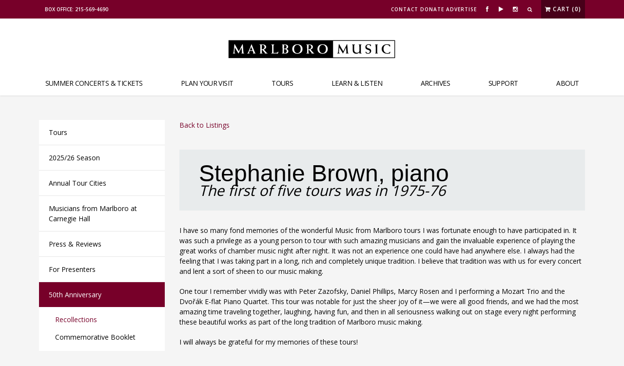

--- FILE ---
content_type: text/html; charset=utf-8
request_url: https://www.google.com/recaptcha/api2/anchor?ar=1&k=6LcKM5woAAAAAErmxXZKJ4w5qHxO4r1IQw4CvelN&co=aHR0cHM6Ly93d3cubWFybGJvcm9tdXNpYy5vcmc6NDQz&hl=en&v=N67nZn4AqZkNcbeMu4prBgzg&theme=light&size=normal&anchor-ms=20000&execute-ms=30000&cb=daleb2q8v2ng
body_size: 49477
content:
<!DOCTYPE HTML><html dir="ltr" lang="en"><head><meta http-equiv="Content-Type" content="text/html; charset=UTF-8">
<meta http-equiv="X-UA-Compatible" content="IE=edge">
<title>reCAPTCHA</title>
<style type="text/css">
/* cyrillic-ext */
@font-face {
  font-family: 'Roboto';
  font-style: normal;
  font-weight: 400;
  font-stretch: 100%;
  src: url(//fonts.gstatic.com/s/roboto/v48/KFO7CnqEu92Fr1ME7kSn66aGLdTylUAMa3GUBHMdazTgWw.woff2) format('woff2');
  unicode-range: U+0460-052F, U+1C80-1C8A, U+20B4, U+2DE0-2DFF, U+A640-A69F, U+FE2E-FE2F;
}
/* cyrillic */
@font-face {
  font-family: 'Roboto';
  font-style: normal;
  font-weight: 400;
  font-stretch: 100%;
  src: url(//fonts.gstatic.com/s/roboto/v48/KFO7CnqEu92Fr1ME7kSn66aGLdTylUAMa3iUBHMdazTgWw.woff2) format('woff2');
  unicode-range: U+0301, U+0400-045F, U+0490-0491, U+04B0-04B1, U+2116;
}
/* greek-ext */
@font-face {
  font-family: 'Roboto';
  font-style: normal;
  font-weight: 400;
  font-stretch: 100%;
  src: url(//fonts.gstatic.com/s/roboto/v48/KFO7CnqEu92Fr1ME7kSn66aGLdTylUAMa3CUBHMdazTgWw.woff2) format('woff2');
  unicode-range: U+1F00-1FFF;
}
/* greek */
@font-face {
  font-family: 'Roboto';
  font-style: normal;
  font-weight: 400;
  font-stretch: 100%;
  src: url(//fonts.gstatic.com/s/roboto/v48/KFO7CnqEu92Fr1ME7kSn66aGLdTylUAMa3-UBHMdazTgWw.woff2) format('woff2');
  unicode-range: U+0370-0377, U+037A-037F, U+0384-038A, U+038C, U+038E-03A1, U+03A3-03FF;
}
/* math */
@font-face {
  font-family: 'Roboto';
  font-style: normal;
  font-weight: 400;
  font-stretch: 100%;
  src: url(//fonts.gstatic.com/s/roboto/v48/KFO7CnqEu92Fr1ME7kSn66aGLdTylUAMawCUBHMdazTgWw.woff2) format('woff2');
  unicode-range: U+0302-0303, U+0305, U+0307-0308, U+0310, U+0312, U+0315, U+031A, U+0326-0327, U+032C, U+032F-0330, U+0332-0333, U+0338, U+033A, U+0346, U+034D, U+0391-03A1, U+03A3-03A9, U+03B1-03C9, U+03D1, U+03D5-03D6, U+03F0-03F1, U+03F4-03F5, U+2016-2017, U+2034-2038, U+203C, U+2040, U+2043, U+2047, U+2050, U+2057, U+205F, U+2070-2071, U+2074-208E, U+2090-209C, U+20D0-20DC, U+20E1, U+20E5-20EF, U+2100-2112, U+2114-2115, U+2117-2121, U+2123-214F, U+2190, U+2192, U+2194-21AE, U+21B0-21E5, U+21F1-21F2, U+21F4-2211, U+2213-2214, U+2216-22FF, U+2308-230B, U+2310, U+2319, U+231C-2321, U+2336-237A, U+237C, U+2395, U+239B-23B7, U+23D0, U+23DC-23E1, U+2474-2475, U+25AF, U+25B3, U+25B7, U+25BD, U+25C1, U+25CA, U+25CC, U+25FB, U+266D-266F, U+27C0-27FF, U+2900-2AFF, U+2B0E-2B11, U+2B30-2B4C, U+2BFE, U+3030, U+FF5B, U+FF5D, U+1D400-1D7FF, U+1EE00-1EEFF;
}
/* symbols */
@font-face {
  font-family: 'Roboto';
  font-style: normal;
  font-weight: 400;
  font-stretch: 100%;
  src: url(//fonts.gstatic.com/s/roboto/v48/KFO7CnqEu92Fr1ME7kSn66aGLdTylUAMaxKUBHMdazTgWw.woff2) format('woff2');
  unicode-range: U+0001-000C, U+000E-001F, U+007F-009F, U+20DD-20E0, U+20E2-20E4, U+2150-218F, U+2190, U+2192, U+2194-2199, U+21AF, U+21E6-21F0, U+21F3, U+2218-2219, U+2299, U+22C4-22C6, U+2300-243F, U+2440-244A, U+2460-24FF, U+25A0-27BF, U+2800-28FF, U+2921-2922, U+2981, U+29BF, U+29EB, U+2B00-2BFF, U+4DC0-4DFF, U+FFF9-FFFB, U+10140-1018E, U+10190-1019C, U+101A0, U+101D0-101FD, U+102E0-102FB, U+10E60-10E7E, U+1D2C0-1D2D3, U+1D2E0-1D37F, U+1F000-1F0FF, U+1F100-1F1AD, U+1F1E6-1F1FF, U+1F30D-1F30F, U+1F315, U+1F31C, U+1F31E, U+1F320-1F32C, U+1F336, U+1F378, U+1F37D, U+1F382, U+1F393-1F39F, U+1F3A7-1F3A8, U+1F3AC-1F3AF, U+1F3C2, U+1F3C4-1F3C6, U+1F3CA-1F3CE, U+1F3D4-1F3E0, U+1F3ED, U+1F3F1-1F3F3, U+1F3F5-1F3F7, U+1F408, U+1F415, U+1F41F, U+1F426, U+1F43F, U+1F441-1F442, U+1F444, U+1F446-1F449, U+1F44C-1F44E, U+1F453, U+1F46A, U+1F47D, U+1F4A3, U+1F4B0, U+1F4B3, U+1F4B9, U+1F4BB, U+1F4BF, U+1F4C8-1F4CB, U+1F4D6, U+1F4DA, U+1F4DF, U+1F4E3-1F4E6, U+1F4EA-1F4ED, U+1F4F7, U+1F4F9-1F4FB, U+1F4FD-1F4FE, U+1F503, U+1F507-1F50B, U+1F50D, U+1F512-1F513, U+1F53E-1F54A, U+1F54F-1F5FA, U+1F610, U+1F650-1F67F, U+1F687, U+1F68D, U+1F691, U+1F694, U+1F698, U+1F6AD, U+1F6B2, U+1F6B9-1F6BA, U+1F6BC, U+1F6C6-1F6CF, U+1F6D3-1F6D7, U+1F6E0-1F6EA, U+1F6F0-1F6F3, U+1F6F7-1F6FC, U+1F700-1F7FF, U+1F800-1F80B, U+1F810-1F847, U+1F850-1F859, U+1F860-1F887, U+1F890-1F8AD, U+1F8B0-1F8BB, U+1F8C0-1F8C1, U+1F900-1F90B, U+1F93B, U+1F946, U+1F984, U+1F996, U+1F9E9, U+1FA00-1FA6F, U+1FA70-1FA7C, U+1FA80-1FA89, U+1FA8F-1FAC6, U+1FACE-1FADC, U+1FADF-1FAE9, U+1FAF0-1FAF8, U+1FB00-1FBFF;
}
/* vietnamese */
@font-face {
  font-family: 'Roboto';
  font-style: normal;
  font-weight: 400;
  font-stretch: 100%;
  src: url(//fonts.gstatic.com/s/roboto/v48/KFO7CnqEu92Fr1ME7kSn66aGLdTylUAMa3OUBHMdazTgWw.woff2) format('woff2');
  unicode-range: U+0102-0103, U+0110-0111, U+0128-0129, U+0168-0169, U+01A0-01A1, U+01AF-01B0, U+0300-0301, U+0303-0304, U+0308-0309, U+0323, U+0329, U+1EA0-1EF9, U+20AB;
}
/* latin-ext */
@font-face {
  font-family: 'Roboto';
  font-style: normal;
  font-weight: 400;
  font-stretch: 100%;
  src: url(//fonts.gstatic.com/s/roboto/v48/KFO7CnqEu92Fr1ME7kSn66aGLdTylUAMa3KUBHMdazTgWw.woff2) format('woff2');
  unicode-range: U+0100-02BA, U+02BD-02C5, U+02C7-02CC, U+02CE-02D7, U+02DD-02FF, U+0304, U+0308, U+0329, U+1D00-1DBF, U+1E00-1E9F, U+1EF2-1EFF, U+2020, U+20A0-20AB, U+20AD-20C0, U+2113, U+2C60-2C7F, U+A720-A7FF;
}
/* latin */
@font-face {
  font-family: 'Roboto';
  font-style: normal;
  font-weight: 400;
  font-stretch: 100%;
  src: url(//fonts.gstatic.com/s/roboto/v48/KFO7CnqEu92Fr1ME7kSn66aGLdTylUAMa3yUBHMdazQ.woff2) format('woff2');
  unicode-range: U+0000-00FF, U+0131, U+0152-0153, U+02BB-02BC, U+02C6, U+02DA, U+02DC, U+0304, U+0308, U+0329, U+2000-206F, U+20AC, U+2122, U+2191, U+2193, U+2212, U+2215, U+FEFF, U+FFFD;
}
/* cyrillic-ext */
@font-face {
  font-family: 'Roboto';
  font-style: normal;
  font-weight: 500;
  font-stretch: 100%;
  src: url(//fonts.gstatic.com/s/roboto/v48/KFO7CnqEu92Fr1ME7kSn66aGLdTylUAMa3GUBHMdazTgWw.woff2) format('woff2');
  unicode-range: U+0460-052F, U+1C80-1C8A, U+20B4, U+2DE0-2DFF, U+A640-A69F, U+FE2E-FE2F;
}
/* cyrillic */
@font-face {
  font-family: 'Roboto';
  font-style: normal;
  font-weight: 500;
  font-stretch: 100%;
  src: url(//fonts.gstatic.com/s/roboto/v48/KFO7CnqEu92Fr1ME7kSn66aGLdTylUAMa3iUBHMdazTgWw.woff2) format('woff2');
  unicode-range: U+0301, U+0400-045F, U+0490-0491, U+04B0-04B1, U+2116;
}
/* greek-ext */
@font-face {
  font-family: 'Roboto';
  font-style: normal;
  font-weight: 500;
  font-stretch: 100%;
  src: url(//fonts.gstatic.com/s/roboto/v48/KFO7CnqEu92Fr1ME7kSn66aGLdTylUAMa3CUBHMdazTgWw.woff2) format('woff2');
  unicode-range: U+1F00-1FFF;
}
/* greek */
@font-face {
  font-family: 'Roboto';
  font-style: normal;
  font-weight: 500;
  font-stretch: 100%;
  src: url(//fonts.gstatic.com/s/roboto/v48/KFO7CnqEu92Fr1ME7kSn66aGLdTylUAMa3-UBHMdazTgWw.woff2) format('woff2');
  unicode-range: U+0370-0377, U+037A-037F, U+0384-038A, U+038C, U+038E-03A1, U+03A3-03FF;
}
/* math */
@font-face {
  font-family: 'Roboto';
  font-style: normal;
  font-weight: 500;
  font-stretch: 100%;
  src: url(//fonts.gstatic.com/s/roboto/v48/KFO7CnqEu92Fr1ME7kSn66aGLdTylUAMawCUBHMdazTgWw.woff2) format('woff2');
  unicode-range: U+0302-0303, U+0305, U+0307-0308, U+0310, U+0312, U+0315, U+031A, U+0326-0327, U+032C, U+032F-0330, U+0332-0333, U+0338, U+033A, U+0346, U+034D, U+0391-03A1, U+03A3-03A9, U+03B1-03C9, U+03D1, U+03D5-03D6, U+03F0-03F1, U+03F4-03F5, U+2016-2017, U+2034-2038, U+203C, U+2040, U+2043, U+2047, U+2050, U+2057, U+205F, U+2070-2071, U+2074-208E, U+2090-209C, U+20D0-20DC, U+20E1, U+20E5-20EF, U+2100-2112, U+2114-2115, U+2117-2121, U+2123-214F, U+2190, U+2192, U+2194-21AE, U+21B0-21E5, U+21F1-21F2, U+21F4-2211, U+2213-2214, U+2216-22FF, U+2308-230B, U+2310, U+2319, U+231C-2321, U+2336-237A, U+237C, U+2395, U+239B-23B7, U+23D0, U+23DC-23E1, U+2474-2475, U+25AF, U+25B3, U+25B7, U+25BD, U+25C1, U+25CA, U+25CC, U+25FB, U+266D-266F, U+27C0-27FF, U+2900-2AFF, U+2B0E-2B11, U+2B30-2B4C, U+2BFE, U+3030, U+FF5B, U+FF5D, U+1D400-1D7FF, U+1EE00-1EEFF;
}
/* symbols */
@font-face {
  font-family: 'Roboto';
  font-style: normal;
  font-weight: 500;
  font-stretch: 100%;
  src: url(//fonts.gstatic.com/s/roboto/v48/KFO7CnqEu92Fr1ME7kSn66aGLdTylUAMaxKUBHMdazTgWw.woff2) format('woff2');
  unicode-range: U+0001-000C, U+000E-001F, U+007F-009F, U+20DD-20E0, U+20E2-20E4, U+2150-218F, U+2190, U+2192, U+2194-2199, U+21AF, U+21E6-21F0, U+21F3, U+2218-2219, U+2299, U+22C4-22C6, U+2300-243F, U+2440-244A, U+2460-24FF, U+25A0-27BF, U+2800-28FF, U+2921-2922, U+2981, U+29BF, U+29EB, U+2B00-2BFF, U+4DC0-4DFF, U+FFF9-FFFB, U+10140-1018E, U+10190-1019C, U+101A0, U+101D0-101FD, U+102E0-102FB, U+10E60-10E7E, U+1D2C0-1D2D3, U+1D2E0-1D37F, U+1F000-1F0FF, U+1F100-1F1AD, U+1F1E6-1F1FF, U+1F30D-1F30F, U+1F315, U+1F31C, U+1F31E, U+1F320-1F32C, U+1F336, U+1F378, U+1F37D, U+1F382, U+1F393-1F39F, U+1F3A7-1F3A8, U+1F3AC-1F3AF, U+1F3C2, U+1F3C4-1F3C6, U+1F3CA-1F3CE, U+1F3D4-1F3E0, U+1F3ED, U+1F3F1-1F3F3, U+1F3F5-1F3F7, U+1F408, U+1F415, U+1F41F, U+1F426, U+1F43F, U+1F441-1F442, U+1F444, U+1F446-1F449, U+1F44C-1F44E, U+1F453, U+1F46A, U+1F47D, U+1F4A3, U+1F4B0, U+1F4B3, U+1F4B9, U+1F4BB, U+1F4BF, U+1F4C8-1F4CB, U+1F4D6, U+1F4DA, U+1F4DF, U+1F4E3-1F4E6, U+1F4EA-1F4ED, U+1F4F7, U+1F4F9-1F4FB, U+1F4FD-1F4FE, U+1F503, U+1F507-1F50B, U+1F50D, U+1F512-1F513, U+1F53E-1F54A, U+1F54F-1F5FA, U+1F610, U+1F650-1F67F, U+1F687, U+1F68D, U+1F691, U+1F694, U+1F698, U+1F6AD, U+1F6B2, U+1F6B9-1F6BA, U+1F6BC, U+1F6C6-1F6CF, U+1F6D3-1F6D7, U+1F6E0-1F6EA, U+1F6F0-1F6F3, U+1F6F7-1F6FC, U+1F700-1F7FF, U+1F800-1F80B, U+1F810-1F847, U+1F850-1F859, U+1F860-1F887, U+1F890-1F8AD, U+1F8B0-1F8BB, U+1F8C0-1F8C1, U+1F900-1F90B, U+1F93B, U+1F946, U+1F984, U+1F996, U+1F9E9, U+1FA00-1FA6F, U+1FA70-1FA7C, U+1FA80-1FA89, U+1FA8F-1FAC6, U+1FACE-1FADC, U+1FADF-1FAE9, U+1FAF0-1FAF8, U+1FB00-1FBFF;
}
/* vietnamese */
@font-face {
  font-family: 'Roboto';
  font-style: normal;
  font-weight: 500;
  font-stretch: 100%;
  src: url(//fonts.gstatic.com/s/roboto/v48/KFO7CnqEu92Fr1ME7kSn66aGLdTylUAMa3OUBHMdazTgWw.woff2) format('woff2');
  unicode-range: U+0102-0103, U+0110-0111, U+0128-0129, U+0168-0169, U+01A0-01A1, U+01AF-01B0, U+0300-0301, U+0303-0304, U+0308-0309, U+0323, U+0329, U+1EA0-1EF9, U+20AB;
}
/* latin-ext */
@font-face {
  font-family: 'Roboto';
  font-style: normal;
  font-weight: 500;
  font-stretch: 100%;
  src: url(//fonts.gstatic.com/s/roboto/v48/KFO7CnqEu92Fr1ME7kSn66aGLdTylUAMa3KUBHMdazTgWw.woff2) format('woff2');
  unicode-range: U+0100-02BA, U+02BD-02C5, U+02C7-02CC, U+02CE-02D7, U+02DD-02FF, U+0304, U+0308, U+0329, U+1D00-1DBF, U+1E00-1E9F, U+1EF2-1EFF, U+2020, U+20A0-20AB, U+20AD-20C0, U+2113, U+2C60-2C7F, U+A720-A7FF;
}
/* latin */
@font-face {
  font-family: 'Roboto';
  font-style: normal;
  font-weight: 500;
  font-stretch: 100%;
  src: url(//fonts.gstatic.com/s/roboto/v48/KFO7CnqEu92Fr1ME7kSn66aGLdTylUAMa3yUBHMdazQ.woff2) format('woff2');
  unicode-range: U+0000-00FF, U+0131, U+0152-0153, U+02BB-02BC, U+02C6, U+02DA, U+02DC, U+0304, U+0308, U+0329, U+2000-206F, U+20AC, U+2122, U+2191, U+2193, U+2212, U+2215, U+FEFF, U+FFFD;
}
/* cyrillic-ext */
@font-face {
  font-family: 'Roboto';
  font-style: normal;
  font-weight: 900;
  font-stretch: 100%;
  src: url(//fonts.gstatic.com/s/roboto/v48/KFO7CnqEu92Fr1ME7kSn66aGLdTylUAMa3GUBHMdazTgWw.woff2) format('woff2');
  unicode-range: U+0460-052F, U+1C80-1C8A, U+20B4, U+2DE0-2DFF, U+A640-A69F, U+FE2E-FE2F;
}
/* cyrillic */
@font-face {
  font-family: 'Roboto';
  font-style: normal;
  font-weight: 900;
  font-stretch: 100%;
  src: url(//fonts.gstatic.com/s/roboto/v48/KFO7CnqEu92Fr1ME7kSn66aGLdTylUAMa3iUBHMdazTgWw.woff2) format('woff2');
  unicode-range: U+0301, U+0400-045F, U+0490-0491, U+04B0-04B1, U+2116;
}
/* greek-ext */
@font-face {
  font-family: 'Roboto';
  font-style: normal;
  font-weight: 900;
  font-stretch: 100%;
  src: url(//fonts.gstatic.com/s/roboto/v48/KFO7CnqEu92Fr1ME7kSn66aGLdTylUAMa3CUBHMdazTgWw.woff2) format('woff2');
  unicode-range: U+1F00-1FFF;
}
/* greek */
@font-face {
  font-family: 'Roboto';
  font-style: normal;
  font-weight: 900;
  font-stretch: 100%;
  src: url(//fonts.gstatic.com/s/roboto/v48/KFO7CnqEu92Fr1ME7kSn66aGLdTylUAMa3-UBHMdazTgWw.woff2) format('woff2');
  unicode-range: U+0370-0377, U+037A-037F, U+0384-038A, U+038C, U+038E-03A1, U+03A3-03FF;
}
/* math */
@font-face {
  font-family: 'Roboto';
  font-style: normal;
  font-weight: 900;
  font-stretch: 100%;
  src: url(//fonts.gstatic.com/s/roboto/v48/KFO7CnqEu92Fr1ME7kSn66aGLdTylUAMawCUBHMdazTgWw.woff2) format('woff2');
  unicode-range: U+0302-0303, U+0305, U+0307-0308, U+0310, U+0312, U+0315, U+031A, U+0326-0327, U+032C, U+032F-0330, U+0332-0333, U+0338, U+033A, U+0346, U+034D, U+0391-03A1, U+03A3-03A9, U+03B1-03C9, U+03D1, U+03D5-03D6, U+03F0-03F1, U+03F4-03F5, U+2016-2017, U+2034-2038, U+203C, U+2040, U+2043, U+2047, U+2050, U+2057, U+205F, U+2070-2071, U+2074-208E, U+2090-209C, U+20D0-20DC, U+20E1, U+20E5-20EF, U+2100-2112, U+2114-2115, U+2117-2121, U+2123-214F, U+2190, U+2192, U+2194-21AE, U+21B0-21E5, U+21F1-21F2, U+21F4-2211, U+2213-2214, U+2216-22FF, U+2308-230B, U+2310, U+2319, U+231C-2321, U+2336-237A, U+237C, U+2395, U+239B-23B7, U+23D0, U+23DC-23E1, U+2474-2475, U+25AF, U+25B3, U+25B7, U+25BD, U+25C1, U+25CA, U+25CC, U+25FB, U+266D-266F, U+27C0-27FF, U+2900-2AFF, U+2B0E-2B11, U+2B30-2B4C, U+2BFE, U+3030, U+FF5B, U+FF5D, U+1D400-1D7FF, U+1EE00-1EEFF;
}
/* symbols */
@font-face {
  font-family: 'Roboto';
  font-style: normal;
  font-weight: 900;
  font-stretch: 100%;
  src: url(//fonts.gstatic.com/s/roboto/v48/KFO7CnqEu92Fr1ME7kSn66aGLdTylUAMaxKUBHMdazTgWw.woff2) format('woff2');
  unicode-range: U+0001-000C, U+000E-001F, U+007F-009F, U+20DD-20E0, U+20E2-20E4, U+2150-218F, U+2190, U+2192, U+2194-2199, U+21AF, U+21E6-21F0, U+21F3, U+2218-2219, U+2299, U+22C4-22C6, U+2300-243F, U+2440-244A, U+2460-24FF, U+25A0-27BF, U+2800-28FF, U+2921-2922, U+2981, U+29BF, U+29EB, U+2B00-2BFF, U+4DC0-4DFF, U+FFF9-FFFB, U+10140-1018E, U+10190-1019C, U+101A0, U+101D0-101FD, U+102E0-102FB, U+10E60-10E7E, U+1D2C0-1D2D3, U+1D2E0-1D37F, U+1F000-1F0FF, U+1F100-1F1AD, U+1F1E6-1F1FF, U+1F30D-1F30F, U+1F315, U+1F31C, U+1F31E, U+1F320-1F32C, U+1F336, U+1F378, U+1F37D, U+1F382, U+1F393-1F39F, U+1F3A7-1F3A8, U+1F3AC-1F3AF, U+1F3C2, U+1F3C4-1F3C6, U+1F3CA-1F3CE, U+1F3D4-1F3E0, U+1F3ED, U+1F3F1-1F3F3, U+1F3F5-1F3F7, U+1F408, U+1F415, U+1F41F, U+1F426, U+1F43F, U+1F441-1F442, U+1F444, U+1F446-1F449, U+1F44C-1F44E, U+1F453, U+1F46A, U+1F47D, U+1F4A3, U+1F4B0, U+1F4B3, U+1F4B9, U+1F4BB, U+1F4BF, U+1F4C8-1F4CB, U+1F4D6, U+1F4DA, U+1F4DF, U+1F4E3-1F4E6, U+1F4EA-1F4ED, U+1F4F7, U+1F4F9-1F4FB, U+1F4FD-1F4FE, U+1F503, U+1F507-1F50B, U+1F50D, U+1F512-1F513, U+1F53E-1F54A, U+1F54F-1F5FA, U+1F610, U+1F650-1F67F, U+1F687, U+1F68D, U+1F691, U+1F694, U+1F698, U+1F6AD, U+1F6B2, U+1F6B9-1F6BA, U+1F6BC, U+1F6C6-1F6CF, U+1F6D3-1F6D7, U+1F6E0-1F6EA, U+1F6F0-1F6F3, U+1F6F7-1F6FC, U+1F700-1F7FF, U+1F800-1F80B, U+1F810-1F847, U+1F850-1F859, U+1F860-1F887, U+1F890-1F8AD, U+1F8B0-1F8BB, U+1F8C0-1F8C1, U+1F900-1F90B, U+1F93B, U+1F946, U+1F984, U+1F996, U+1F9E9, U+1FA00-1FA6F, U+1FA70-1FA7C, U+1FA80-1FA89, U+1FA8F-1FAC6, U+1FACE-1FADC, U+1FADF-1FAE9, U+1FAF0-1FAF8, U+1FB00-1FBFF;
}
/* vietnamese */
@font-face {
  font-family: 'Roboto';
  font-style: normal;
  font-weight: 900;
  font-stretch: 100%;
  src: url(//fonts.gstatic.com/s/roboto/v48/KFO7CnqEu92Fr1ME7kSn66aGLdTylUAMa3OUBHMdazTgWw.woff2) format('woff2');
  unicode-range: U+0102-0103, U+0110-0111, U+0128-0129, U+0168-0169, U+01A0-01A1, U+01AF-01B0, U+0300-0301, U+0303-0304, U+0308-0309, U+0323, U+0329, U+1EA0-1EF9, U+20AB;
}
/* latin-ext */
@font-face {
  font-family: 'Roboto';
  font-style: normal;
  font-weight: 900;
  font-stretch: 100%;
  src: url(//fonts.gstatic.com/s/roboto/v48/KFO7CnqEu92Fr1ME7kSn66aGLdTylUAMa3KUBHMdazTgWw.woff2) format('woff2');
  unicode-range: U+0100-02BA, U+02BD-02C5, U+02C7-02CC, U+02CE-02D7, U+02DD-02FF, U+0304, U+0308, U+0329, U+1D00-1DBF, U+1E00-1E9F, U+1EF2-1EFF, U+2020, U+20A0-20AB, U+20AD-20C0, U+2113, U+2C60-2C7F, U+A720-A7FF;
}
/* latin */
@font-face {
  font-family: 'Roboto';
  font-style: normal;
  font-weight: 900;
  font-stretch: 100%;
  src: url(//fonts.gstatic.com/s/roboto/v48/KFO7CnqEu92Fr1ME7kSn66aGLdTylUAMa3yUBHMdazQ.woff2) format('woff2');
  unicode-range: U+0000-00FF, U+0131, U+0152-0153, U+02BB-02BC, U+02C6, U+02DA, U+02DC, U+0304, U+0308, U+0329, U+2000-206F, U+20AC, U+2122, U+2191, U+2193, U+2212, U+2215, U+FEFF, U+FFFD;
}

</style>
<link rel="stylesheet" type="text/css" href="https://www.gstatic.com/recaptcha/releases/N67nZn4AqZkNcbeMu4prBgzg/styles__ltr.css">
<script nonce="8QPuJ5Vx24Wxi0D0gihKiw" type="text/javascript">window['__recaptcha_api'] = 'https://www.google.com/recaptcha/api2/';</script>
<script type="text/javascript" src="https://www.gstatic.com/recaptcha/releases/N67nZn4AqZkNcbeMu4prBgzg/recaptcha__en.js" nonce="8QPuJ5Vx24Wxi0D0gihKiw">
      
    </script></head>
<body><div id="rc-anchor-alert" class="rc-anchor-alert"></div>
<input type="hidden" id="recaptcha-token" value="[base64]">
<script type="text/javascript" nonce="8QPuJ5Vx24Wxi0D0gihKiw">
      recaptcha.anchor.Main.init("[\x22ainput\x22,[\x22bgdata\x22,\x22\x22,\[base64]/[base64]/[base64]/bmV3IHJbeF0oY1swXSk6RT09Mj9uZXcgclt4XShjWzBdLGNbMV0pOkU9PTM/bmV3IHJbeF0oY1swXSxjWzFdLGNbMl0pOkU9PTQ/[base64]/[base64]/[base64]/[base64]/[base64]/[base64]/[base64]/[base64]\x22,\[base64]\\u003d\\u003d\x22,\x22wo9aw7kmAXAow4AAUzPCusOhAR1fwobDlDLDssKmwo/CuMK/worDv8K+EcK3YcKJwrkbEgdLHTLCj8KZbsOvX8KnIsKEwq/DlhbClDvDgGh2cl5BNMKoVBTChxLDiF/[base64]/CqFvDlEXCncKqXMOMwqhnQMKqw6cnXcO/J8OteTrDnsO/[base64]/[base64]/[base64]/[base64]/[base64]/wq0rwprDicKMw7oXJsKScnvDocOmw5HCqULCmsOXRsOPwqx/GBsuFD12NzdowrjDi8KBcldqw5rDrgMAwoZETsKww5rCosK9w5HClGgUZmApVjZ6K2tJw7jDvSARH8ORw54XwqjDqxdjXMOXL8KXQcKxw7PCksOVd3FfAT3DuHczMcOTGmbChCEewoXDpsOVU8Kdw4vDoXDDpcK0wqhMwolSE8OWwqfDiMOEw7dKworDs8KAw7/ChwnCugvCqm/CgcKfw4nDphrCr8OVwrbDl8KYCnIZwq5ew5ZPc8OwXw3Cm8K8S3bDrsODEzPCvBTCu8OsAMOkfAcswqrCpRkHw7IRw6I7wo/DqnHDg8KgCsO8wpo8d2EZL8O+GMKOMGjDt3Vrw6pBUmBsw6/DqcKfYUHCpnfCmsKdHWjDnMOwLDsnGsOYw7HCoj4Zw7LDh8KcwoTClFU0ScOKURdMbhJaw6UrSwVbVsKuwpx4F11IamXDo8O+w5nCp8Kuw41qXT0EwrbCvg/[base64]/JW48QsOYwrLCt8OMdMOQw7AzI8OXw4Qqbm/DoGjDrMOTwrlDYcKIw4YbHyRfwowCIcO1M8OTw4cgSMKNNRkvwp/Cj8KXwpJMw6DDucOwGEfCtUbCp0k4AcKww4sGwofCkg4cZmoVNUwfwq8tDnh4F8OUKFExMnHCpsKiB8K0wrLDqsOqw5TDoAsKJcKowrfDuytoFsO4w71wO1rCjxh6SlkWw7HDlcOpwq/Dpk7Csw9mOcK+fHUDw4bDh1hlw6jDmEHCrHtQwqrDszUpUWfDiGhAwovDskjCqcKnwr4aWMK0wp5kJHjDhQLDgRxRIcOvwogVGcKsWw8sbG1IBCXCn3RbNMOvT8O4wo8DbEMIwqsgwq7CnnlGIsKSasKgYBXDhRdiRMOcw63CosOoGcO/w7RVwrvDjyU/E24eNcO5FlrCucOEw5QoGMO9wqkYBH4hw7zDosOxwr7Dm8KwCsKJw6IJVMKawojDnRXDpcKuE8Kfw5wHw7fDjTQDVwPDj8K1S0lhPcOGAxNgNTzDiyPDo8O+w43DiwdPYGJoJgbCm8ODQsKlVTU1w483KsOJw791CsOnAMOpwptCAUh1wpzDvcO/RTLDlMK1w51twpfCqMKew4rDhmzDhMOFwodECcKcSmrCsMOmw6XDlh1+BMOSw5p5wrrDuBsdwo/[base64]/ChcO/w4wLDnbCihFVwopEcUwTD8KXOWREEAjCsWlnR1ZXcH9LdGMoEk7DmTIIWcKtw4cQw4TCucOwEsOSw5oZw7xwLyXCoMOxwrcfOS3Cp21wwovDk8OcC8OWwrIoOsKvwrDCo8OOw7HChGPCqsKOw6RDdyfDjMKOSMKZBMKmaDZIIS51DS/ChMKmw6vCozXDtcKswrwzSsOgwpIZDsK1VsOfHMOWCGnDiznDgsKyNG3DpMKJJBZkCcKEeUt1YcORQgTDsMK/wpQWw7nDksOow6Y+wqh/wr/DjlDCkG7CrMOVY8KqLTLDlcKUJ13Dq8K5bMOmw4AHw5FccGAVw6wZKSXCrsOhw5/DnVAawqoDa8OPJMOMbsODwrM/Aw91w4fDq8OUCMKHw77Cs8O7XExSasK3w7jDrsOKw4jCuMKhVWjCpsONwrXCg17DvA/[base64]/CqsOaMERjw5rDlXAFw6TDj0HDk8OOw50PeMKvw71ef8OGcQ7CtjwTwp1Cw7ZIwrbChDPCj8OuBETCmC/DuQ/DsBHCrnh4wpc9ZHbCr1TCp1QEGcKMw7PDrsKKDBrDvBB/w6LDjMK5wqxeAy/DncKCf8KkOsOBwoZjJjDCucOzYAXDvcK4BFNZfcOyw5vCgh7CuMKJw4/[base64]/Cl01Uw47CvMOTKMKdw7rCvMOnw4MScR0uKcO+SsOECAMKwqocKcOiwp7DojIvBw3DhMKkwoVTD8KQbXDDgMKSNGZ6wqF0w5rDrEXCiVAQKRXCk8O/HcKHwppbRiFWICgzT8Kqw59VGMOHHcKgWSBuwrTDlcKJwoYBAHjCkg3CocOvFDt4BMKaSwDCjVnCsGR6YRs1wrTCh8KhwojClyLDocK2wrwWBcKsw7vCjm3CssKqR8Odw68ZQcKdwp/CuXLDiR7CssKcw63CmD3DhsOrXMOAw4vCgmgqOsKswod9SsOoXRdAQsKrw6gFw61Aw6/Ds0IcwpbDsF1pTHMJAsKuCigxGnTDtV9Ofw5SfgczY3/DtSzDrUvCoGHCt8KYGz3Dii/[base64]/[base64]/[base64]/[base64]/DohExXV1vAC9odcOXw7MpwoIZAMOHwoYOw5xNJw/DhMO4w5VEw598IMO1w4PDmA0gwr7DpF/DhCBdFF01w4YsSsKnJMKSwoEFwrUKM8Kkw5TCgjjCn3fCi8Ofw4XCscOBSx7DgQbCnztUwoMdw51fFgI6w6rDh8KTOlptfMOhw4lIBmQAwrRKBR/CmXN7dcO1woEKwpF7P8K/fcKNdkA4w7TCrFtkVDpmbMO8w4hAd8K3w4fDpVkvwpjDkcOBw5NFwpc9wrvClcOnw4bClMOPS1zDs8OQw5ZhwodGw7Vdwr8BPMKkQcOEwpFKw6E7EDvCrFnDqsKvRsO2RxEmwpZLRcOFU1jChA8ORcOHPcKAfcK0TMOHw6jDn8ODw5fCrsKlH8OicsOWw6/Ds1gwwpTChS/[base64]/woxvwrYSLGwGw4TDhMOAwr7Cm8KDwrE+fGZVw5NVOWDDo8O+wr/CrcOfwpFDw7lLIxITVRlVIQFOw65ww4rCgcK6wpTDvijDn8K2w6PDuUJuw4pgw6N1w4rDigrDhsKQw77CgsKxwr/[base64]/CtVHDpFw5wq7CtD3DuBvCgmU1w4UNLkZQwrPDnDrCjMOxw4DCmgXDlMOADsOPQcKYw5URIlERw5oywoRnFE/Dn1nDk0DDljLCsC/Cq8KqFcOFw4kGwqvDigTDpcO4wq5vwqHCuMOIKFZSAMOZHcKrwrUlwpYxw7Y5KUvDowPDsMOuXgfCpsOYYG1uw5l0dMKVw4Mpw5xLQFMKw6TDpRXDpTXDjMKGBcOTGTvDkjtycsK4w47DrsKxwoTCmD1GNCDDlDPCosO2wo/Cky3CjxPDk8KyQmbCs2TDtUbCiifDllnCv8Obwpoke8OhUl7CqTVZDDjCrcKuw6QowpART8OYwoFmwpzCl8OGw6IxwqrCm8OGw7DCpn7DjjgiwqPCmQbCmzo3THRjTHAtw5dIWcO5wqFbw4lFwrjDpS3Dh3BiAgR8w7fCt8ObZSs/wp/Dt8KPw7zCuMOYAwrCqsK5UELCiAzDsGDDvMObw7PCkg16wrM8SzBFJ8KYB0XDolkoc0HDrsK0wo/DvMKSfhDDksO8w5YFCMKdw7TDncOPw7jCtcKZWcO9w4ZMw55OwqPClMO0w6PDlcK5wr7CisKWwonDhBw+DBzCi8OeHMKjPxdmwoxnwrnCmcKUw4jClAPCnMKEwovCgwRQI2AONAzCkk3DmMKHw4VJwqIkIMKIwqHCssOYw6MCw7VMw4EGwqRMwqx/VcO1B8K9PcKOU8KYw6k7OcOga8O+wr3DoS3Di8OXIzTCicOAw4Vrwq84W29waTHCgktVwpzCu8OuV0UzwqfCoDDCtAQqasKXf0V3Jh07MsKkV2JIH8OrJsOkcGLCnsKOTFnCisOswo1TIhbCu8KywrbCghLCrXvCp0Zyw6rDv8KyCsOKBMKSb2/[base64]/w7N/dDXCqcOiwoLDkUkww5fCiCnDrsKzOHUGw45FEcOOw7JqVMONdMKwZMKKwp/[base64]/CvmYfd8KEQ8KCIcOTRMKeGGzCiwkfZSYxeETDvTRCwpDCusOyTcKlw5YyeMKCCsKvEMKRflpoeRZqGw/Dnlcjwr5fw6XDoUdaIMK3w4vDlcKRAcKQw7xxC2kjN8O4wo3CtCfDpxbCpMO5eglhwowdwpRDccKuMBLDkcOJwrTCsSzCo0pWw6LDvGfCkg/CsRt3wrHDkcO6wokaw6obfMKINjvCpsK+H8OJwrHDswoSwq/DnsKRKR0SRcOiMmlOSMOlRjbDgMOMwovCr3xeCUkwwpvCvMKewpRgwpjDqG/ChRRKw4nCpjVuwrctQiB3MEXCkMKTw57Cr8K0wqAUEjLDtH9RwpNfHcKKa8K9wqLCuyIwWAXCvVvDrTM3w6Agw6PDuAAifH16KsKKw4xZw5V4wq8Pw4PDsyfCqDrChsKWwpLDsRw+Y8KiwpDDiBESbMOrw6PDscKXw6/Csj/Cu1EGb8OkDMKaBsKKw4bCjcK7Dwkrwr3CjcO9JkssLcK6AyvCuVZWwoRGAQtpccKyRULDiUjCsMOZCcOHfTLCkUAIQcKwdsKKw7fDrV5nVcKRwoXCkcKnw6rDsyBZw6BdOsOXw5MfXm/[base64]/[base64]/[base64]/wpvCo8K8w4zDmQFhw77CoMKLIMOvw5Maw4gBMsKxw7RJIsK1wqDDnV7Dl8K+w5DCgRMWPsKXwopsBjjDlMOXAR/DnMOPDQZ3YSTClmPCvnM3w7wnScOadMORw6fDisKJK3fCp8OPwqvDo8Ohw4Jgw7UGScKVwpLDh8KWw7zDsBfCv8Kbfl9QbXXCgcO7wqANWiMawqDCp3ZqZsOzw6UqfsO3HmPCpWzCkD3DohIlBTHCvMOxwoBkYMO6KCjDvMK6V3UNwqDDoMKCw7LDil/CmilJwp51LcKdA8OMSBwPwoDCsRvDt8OaL3vDr2xXwpvDu8KZwpQuCsOEcn7CtcKZR1XCr1BxVcOCYsKBwqrDt8KdbsKmEsOvC2ZWwpzCk8KywrfDtcKYPQTDmcO7wpZQJcKNwrzDgsO9w5RKNlDCkMKIIhE/[base64]/Dp8Ksw5B6VTnDowFww5JBLsO/w6gKwpt2AGnDtsOfPMOywqBDQT4fw5fCmMOsGhLCrMOHw7/DgWXDuMKkW2cpwq5gw78wVMORwqJnQnzCqTh+wqoHHsKmJkfCky7DtwfCsX4cBMKrOMKVLcOgJcOCScO6w4wMeCt1OxnCvsOfZCjDlMOOw4TDsjHChsO/w61UHhnDokLCkH1bwqMPVMKLScO0wpBoc3MAQMOuwpl5BMKaKB3DjQ3Dqh06ISIkeMKUwp5kZcKdwrNNwrtHw5DChHZbwq9/WDXDj8OObMO6AwPDozNXHwzDk0PCmsOuf8OKKnwkanDDt8OPwpDDtQfCuyYzwrnDpjDDj8KIw6DCqsKFDsKHw5rDkcK6YCcYGsKTw7PDl0Jew7XDjwfDj8KlL0LDjXJWcUMJw4vCk3/CkMK8wrjDtjB/woELw75bwowAWW/DgFTDgcK/[base64]/P8OuwolKw7TCp8KjwoXDsRkQNsOOKH7CqWvCnXDDmHHDgE8dw7EGFcKYw7rDvMKYw7RlXU/CtnNHb1jDhcOresKdfhBHw5QXRcOddcOSwozCvcO2FT3CkMKhwpHDgXBLwr7CvcOuCsObTMOsTyPCpsORV8OFbyYow4k1w6TCvsOVLcOeOMOpwp3CgwHCnk0mw6HDnxXDk350w4jDuyUmw4N5dkkmw74Jw4VWA0DDmUjDpsKgw6/CoVjCtcKmPsOSAVNKN8KFJcO9wpnDpWTDmcO/OcKoEQHCnMK/wrPDsMKcJCjCocOJUMKowrt4wojDtsOuwpXCucOAUzrCmGnCiMKFw7AXwqjCiMKrehAkEiJ2wo3Ci3RsET7CvndhwrjDlcKew5BEKcODw6xGw4prwpsfUx/[base64]/[base64]/DvUYGEMOswoNrw7bDpsOvw67CmAsdC8OEG8K8USMhDcOlw4Brwp/ChxQNwqsNwqwYwqvClTUKPBluQMKvwqXDuGnCoMObw4/[base64]/[base64]/[base64]/[base64]/PMOqw7hyNMKYw7bCg8OQQw3Dr1PChTFxwr/DoVbDpMO/BDFZBkHCksOvcMK/fDXCkyDCvsOMwpYIwqbCiB7DuGxDw6zDoGTCnBPDgcOIDsKCwo7DnXkJJmjDoXoeB8OUQcOuUUUKDX/DhGE2QnjCtRsOw7Qtwo3ChMOSS8OjwobCicO3w47Cvl5aKsKqSk/CkAEFw7TCrsKUUE0rSMKGwrI9w4EkKBTDncK/[base64]/CtMK+DcOAw53CjUpdwqHCiXfCscKbesKrN8OiwpAGKMKaL8Kiw4gEaMOGw7/DscKpZUU/w5x4E8Oqw5RGwpdUwovDl1rCuVXCoMKQwoLChcKLwrHCuSLCjcKnwqnCsMOocsKkWXFeekJvFlbDoXIcw4/[base64]/DvcOnMlfCksKHwqDDhxbCrifDvwrCrmE/wrnCq8OJw5LDhxdJEnF+w49vdsKxw6UVw7fDsW3DhhXDqQ13dn/[base64]/CtsKBU8K9wqvCvsOvw5ltwrccDBU6w6B6VX0STT7CkVnDisKrOMKndsKFw4wvWcK6DMKQw5dRwqXCjcK5w6zCshPDp8O7dMKcbDdOfB7DscKXEcOLw7rDtMK7woh3w5DDphEiI23CmzEsRloOGlAew7QcDMO7wpJNEQzClkzDrMODwpENwpFvOsKrA0/DsA8BcMKoIQZYw5HCjMORacKJekZaw7d6PnDCjcO9cQLDgRF1wrLCu8Kiw4skw5PCncOHU8O3Xk3Dp3TCmsORw7bCszsDwoHDl8KTwrDDjC8uw7FVw6MzfsK/PcOxwpvDnDRTw7Yyw6rDiRMjw5vDlcKSQXPDqsO0EMKcHBgwel3ClgBMwofDlcORf8OWwqDCtMOyCSchw4FkwrU6K8OeFMKvAwdeJcOecCcww58GA8Oqw5/CoFw9fsK1TsODAsKbw7Q4wqY2wpjDhsO0w7rCmysXG3DCsMKvwpgRw7soRX7DuTXDlMO9AC7DpMKfwq7CgMK5w4nDrgs9RVcGw617wr/Dk8K/[base64]/Q8KcVMKxw7TCj2XChcOZwoLCoVkdHDRkw7zDmsK6E8OdZcKWw5s/wqPCr8KFfcK1wqMvwpLDgxYXJSRzw6DCsnkDKsOdw6Amwp/DhMO9SjN9IcKvInXCrF/[base64]/[base64]/Cg1sTwo/CicK3Nk3DvsK6w5XDnsOUwq3ChcKVwq4xwqpDw5jCu0FTwpfCmEkRw73Dh8O8w7dIw6/CtDQwwpzClGfCq8Kqwo86w4gde8O+AjFQwqHDhRHCqEPDsVvDjw7CpcKZcF5Zwqckw6LChwPCtMOWw74kwqlBecOLwpLDlMOGwonCojsqwp7CtsOVEQM4wpjCvjlwS0tuwoXCik8VTDbCmT/DgmrCjcO7wovDkEbDrmHDvsKYInMPwqDCpsKaw5DDmsKMAcKlwoxqFx3CnWIRwobDqQklUsKQVcKLSQPCpMOMfMO8UsK+wrZCw4rDokTCrcKPZMKSSMONwpkOdMOMw69bwr/DocOKbEcnbcKOwol6eMKNe2PDq8OXwqlQfcO1w6zCrjvCpiUSwrskwqlaacKgSsKEMTXDoQN6b8O9w4/[base64]/wrtSwpdoVsKEwo0IeMOJw40DT8ODwrJww5pCw7fCvjzDqyzCnWPCksOxF8KHwpZmw7bCq8KnD8OsP2MQMcOpAhZVTsO3ZsKbScO3KsOfwqPDqEnDtsKbw4DCm3PDq3hUZCPDlSAUw7U3wrQTwpzDkifDlTfCo8KON8K7w7drworDqMOmw67Dj0JsVsKdB8K/w5jCiMO3CDVIHQbCl2BQw47DiWsOwqPCvGzCkwpiw4UKVlnChcOEw4cow63DrmFfMMK9HsKHPsKwWxN7MsO2e8OEw68yfSTDsDvCjsOBTlt/[base64]/Cl8OcMX1cwrzCsF5Iw5TDhcOICcO4w73CssOoeHgsecOLwqdoR8O1NAQ/B8OfwqXChcKaw4fDsMKuI8Ktw4czB8KKwoHCjRPDqMO7aG7DqgIDwot9wr7CrsOGwptgX0vDhMOCAjBeFERPwqTDlUMww5PCjcKtdMONTmktw44dKcKSw7fCj8Ogw6/CmMO9AXQmHwptBX0EwpbDuVlOXMOZwpwfwqkwJ8KHEMKzZ8KCw5zDgcKMEcOZwqHCrMKww6YYw6Mtw4oVEsKwRh0wwqDDsMOVw7HCmcO8wrnDl0vCj0nDjsOjwrlOwrvCkcK9csO8wo1+UMOcwqbCtxwgCMO4wqQuw703wpnDocO9wrJgFMKBDsK5woTCij/[base64]/Dh8KrwpkPcn/DjcKXwovDgWYuw6XDqsO9TnLDl8OYFT/CtMO6NjTCkWQdwpDCng/Dq09Mw4tLZ8KjK21fwrnCusKUw4LDmMKKw6vDt0JyNMKkw7/CucKEE2Akw4PDtEIVw5/DlGlTw5jDgMOwDnvDu0PCocK7BVlbw6bCrsO3w5MNworCksO/w75Tw5nCkcKCckxkcyRyMcK8w6jDrVZvw6MlFQnDpMOxW8KgMsODZFo0wpHDhEBuw63CqW7DtMOGwrdqR8K6wpwgOcK/b8KLwp80w4DDgsKDZxfCl8Kjw5bDmcOBwq/[base64]/DssO/bcOFdcKTIsK2wqwsAG8BXzLCnlzCiVQMw5/DgDpvJ8OSwq/DgcOxwpdvw5kzwp3CtcKUwqbDh8OsOsKTw7fDtsO1wrchbBPCgcKbw5PCisO0EUvDi8OwwprDmMK1AwDDlRwnwrJaPcK7wr/DriNFw74CWcO+L1ckWFJgwqHDsnkAM8OhacKbJE4+dmRXPMO3w6DCm8OhesKIJjVaAH/[base64]/DoMORw48Pwq7DpMK9ISbDvikrwpHDvwI7eAPDt8K5wpwOw4HChwJ6HcOEw5Rgw6vCi8K5w4fDiFIGw6XChsKSwoVzwpByDMO+w7HCg8KoHsOCDMKuwoLCk8K8wrd7w53Ci8Kvw71ZV8KRfcOVBcOFw7LCgXrCucOzEyHDtH/Ci0k3wqDDisKtScObwoE4wqE0ZwUUwpQiVsOBw6wTZnEhw4JzwqLDq3/[base64]/DvsKJwrlQZDjDucOewonCtsKnw5AKwo3DlMO/w4vDon3DtsKCw7fDhzDCsMK2w6zDvMKAOUbDt8KXTcOFwotvRcKxAsOmCcKOIBsvwpgVbsOcF0XDgG7Dv13CisOVSArCnnDCssOfwoHDpRnCmsOnwpkwLlYBwpBswoE6wpHCnMObfsK5LsKBDTjCm8KKQsO2YxJ8wovDkcKbwo/CsMKcw4nDr8K0w4Q7woXCo8KWVMOkC8Ktw6ZQwr5qwpYYEzbDmsOwTMOGw6w6w5szwqcNIydSw7MYw71aDsOQBwRbwpzDtMOtw5DDgMK/KSDCuirDpg/Dh0HCscKlIMOBLy3DqcODIcK/wq8hIgLDmwHDhF3CklFAwpTCoikZwr7CqMKawqdFwqV1KHDDr8KUwpMpHG0ZcsKowq/Di8KxKMOWQMKewp4/LcOKw4zDqcKbUhRowpbCgyJKahRAw6TCucOpHsO1MznCjFN6wqBwPgnCi8Oaw4gNVS5DTsOGwrAVPMKhIsKAwoNGw7laQx/CrlZUwqDDu8KudUYJw6d9wo0NS8Kzw5fCinLDr8OiJcO8w4DCjjF2IjfDscO0wrjChTfDki0aw5pWA0PCq8OtwrY6a8OeIsOoAHRBw6PDkl41w4wEYTPDucOFAmVwwpENw5/DoMOyw6Aowp3CtMOvScKkw4QobyNyESJ1b8OHJMOmwrcHwokqw45SIsOfYjFgLBkBw4fDlmjDqcOGKh8GSEVPw4TCh09dOllfED/[base64]/w5dLWMK5w6sGw4cHworCmMK7LivDpxjCgcO/[base64]/[base64]/DmTLCr8OAw4Mfw5fCosKjworClhvChMOWw6jCscOcwq0lVTzCkVfCuzAeNB/DuQZ0wo4nw4/CgW/Cj1vCiMKowqjCi3IkwpjCkcKQwpsjasKjwqtQHWXDsngYb8K9w7EBw7/Cg8OxwobDisK1AwLDucOgwobDszLDtsK4DsKLw5/Ct8KbwpzCtBs2HsK6KlBbw6Z2wpxdwqAHw4Riw5vDnngOK8Okwo4rw4VACXkVwp3DjAvDpsKHwpLChCTDscOZw6DDrsOKZ3RRHmRCNVcjNcOZw7XDuMKyw69Nc3AdAcKRwpk+NHPDi39/TxvDkCZVNXYuwrrDoMK0PzBZw6p0w7lRwqHDtnnDs8O+RFjDq8K1w4tPwptGwqIvw4rDiwd4MMKbOcOawrdHw6UoBcOHbCEqLSbCky3DqsKKw6TDjlVgw73DqlbDnMKcBWvCiMOlKsOhw5sSAkXClE4BXE/[base64]/[base64]/ChsK9ZQp3wooYe8Kyw6bDk8K+csK3GMKuw5Rdw6tzwobDklHCqcKcKUA5LyfDpFzCiEgCRn9VdFLDoDfDr3/DvcOaZAgpNMKpw7HDv3fDuCbDpMOUwprCpcObwrRrw61qRVLDnkHChnrCp1DDqj/[base64]/[base64]/CscK8WcKew73CkS5dw6zDqHZMMsKQTEplw5Fsw7BVw4ZTwpI0YMOFfsKMZMOAO8K2KcORw6rDq1TCrVbCi8KewrHDp8KEalXDihAiwrbCgsOSw6rCtMKFEBt3woFbwq/DlzU6CsOOw4bCkk9PwpNTw7IFR8OPw6HDgkIRH21cbsKfHcK2w7cdJsOdBW3DssKAZcOZHcO6w6pRSMOXPcKmw65ZFgXCu2PCgjhEw4Q/BFDCu8OkccK4wqRqYsOFb8KQDnTCj8OXYsOYw7XCpsKjGEMXwr15wqTDomFnwpDDulh9wrnCmcK2LTtxBRs/[base64]/[base64]/[base64]/[base64]/DnxJ0RMKtAF/DmcOGd8O9HsKxwoJCPcO/w7HCusORwoPDjhNcIivDogEbw5J+w5lDZsKfwqDCj8KKw6M/w5fCqwxew7fCn8O9w6nDrUA1wrJTwrdwGcKDw6fCmSPClXPCrcOYRcOQw5/CsMO8MsOMw7DCmcKhwoRhw50QcxHDucK5VHtowqzCkMKTwqLDqcKiwp8Jw7HDnsOawqQOw6XCssO3wo/[base64]/[base64]/E8OVVAFWwpLCkgPDmAAswrPCnExpwpDDs8OHbg8ra8OINjgQK0/DpMK9X8KPwrLDh8Oic1A8w51wA8KOdsOHCcOBJ8OBL8OPw6bDmMKDC3XCohQjw47CncKgaMODw65vw4PDhMObfDo4XMKJwobCrcKCSVcDasO/wqdBwpLDi2nCvMK1wqV9f8KpbMKjG8KPw6LDocKndnYLwpQ5w64EwqvCo3HCksKjPsO7w7rDiQIhwqx/wq13wox6wpbDuFrCsXjCkShIw5jDvcOjwr/Du2jCtsODw5/Dr3/CgzzCjjnCkMOeXVDDoDnDpMO1wqHCkMK7M8KySsKhDsKCJsO8w5LCp8KMwoXCiGIgLyILFlNQXMKpLcOPw5HDs8OMwqpAw7TDs0JzFcOBSmhnDcOLXGpYw7pjwqcSb8OPRMOwFMKff8O4BcKGw7MDfVfDkcOjw6wtR8KFwoxTw7/CuFPCn8OLw6HCvcKrwo3DhcOKw540wphSK8OSwrZgajnDosOZKsKmwo0RwqXDsV7Dk8KOw5jDpn/[base64]/[base64]/EkYNPcKVAivCjcOUwqFmwoRtwr8cwrzDgsOdZMKEw5bClcKgwrU8S3zCnsKfw6jDtsKaFj4bw6XDs8KhSn3DvcOUw5vDkMK8w7fCtsOrw5gTw4LCjcKXasOpfcOyJAzDi3HChcKhTAXCgcOXwqvDj8ONE1E/Dn44w4RIwrtSw61IwoxOEW3CkirDvmfCgnkTCsKINy4ww5ItwpXCjG/CsMOYwrE7EcKxEzPDhBbCmcKccE3CgmXCsz4yRMKNBn4kTWvDlcOYw5opwqMrT8O3w7rChCPDqsKDw4AhwovCmVTDnw0cQhPCjlE6dMKNKMK6YcOmfcOuHcOzUGHCvsKED8Oxw4PDuMK+PsKxw5tPAW/Ck1HDizrCvMOkw7ZZAGTCsBDDm31ewpNFw7dzw7V9anAUwpUrKcOJw7lDwrY2PQLCjcOkw5/Dm8O8w6YyNAPCnDwFBsOKesO3wogGwpbCi8OzDcOzw7HCsUDDtR/[base64]/bcKiw5Qsw5PClGwnw7/[base64]/w7N1w4LCmxFew5bCuMOedkvCpBQPEwIJw7ANaMKsQFY0w4JMw5bDo8OjK8KEX8O+YEPDsMK1ZSnClsKxIG9iGcO8wozDoAXDlWYxFcOWMkTCn8KsXhkuecO/w6jDpsOePW1fwp3CnzPDn8KHw5/CocO9w5EzwoLCpxsCw5pZwpliw61icjTCgcK0wqMswpFdBQUiw6EaO8Orw6zDkC1yZMOMTcKdbsOlw5LDqcKqXcKZL8Ksw4vCowbDs1rDpDDCicK4wr/Cj8KXJ33DnlVjb8Otw7fCgC95bRtnS3wXesOmwrcOJkU4WUZyw55two83wq8qIsKow5poCMOmw5N4wobDkMOeRW8XYkHClQFjwqTCl8KUajk/[base64]/Do8O3X1nDi3Qmw4zDmD7CjMOSUMKlAFVSw5jDp2HCpGJPwr/CmcO1JsKTCsOUwpDDl8OweBMdBljCj8OHGTvDk8KxP8KKbcK4Zg/CgERewqLDnxnCnXbDoBgtwqXDq8K0wrHDhQR0U8OSwrYDEgwnwqcTw6BuK8Otw6ARwqEjAldhwr1pYcKiw5jDoMKZw4Z9M8Oyw5fDhsObw7ANACfCscKPT8KDSh/DkDgKwofDmCPDuSZ6wo/[base64]/DicKvw7PDk8OlJBnCmBLCkMOCw5zDpDPDu8Ozw7B6Zy/CgVdCGnfChcKsKUFcw73CsMKgfENMccKyVEnChMKbHEjDtcK7w5BGIntRSsONOMKVPxl1AmXDnXzClBUQw5zDhsOWwoZubi3CmX1NEsKWw6TCsATCoGfDm8KAX8Kuwqg5OsKqJC1Iwr9pJsOddAR4wr/ComxrWztQw7nDjxErwoY0wr4WdgFRVsKxw7tLw7tAa8O8w7A7PsKyOMKdPVnDi8KHOVBHw4HCk8K+Tg0cbgLDkcOTwqlAF2Jmw40uwrPCncK5W8KnwrgswpTCmQTDgsK1woLDj8OHdsO/D8OVwpPDjMKMWMKbVcK5wrPDjT7DpG/[base64]/Dv8O1w7tMY8KOOsOrw7oKwoXCoA3CgMKhw5XCgMKDwrNdwoXCtMK3UUYNw5fCp8K+wosCDsOjFHoNw6F6XGbDksKRw6x3csK5fztPwqTCuGtnI09yHcKOw6fDlWgdw5MrI8OuO8Odwr7CnljDk3PDh8ODD8OdEy/Cm8K1w67CrHc2wpxjw7QcJsKxwpg+TjTCpkkndD5GVMKZwpXCsCkucGEWw67CgcKWTMOywqLDjn/Di2DCjsOOwpAuVzAdw4c7DcKGE8O/w5DDpHI0esKuwrNFdMOCwqvDp0zDrXvCiQcmKMOywpAEwpdWw6FkbFPDqcOMTihySMKxWnN2wo0NEG/CvsKSwrA5S8OmwoQfwq/[base64]/Dg3dswrxMdmPDmi7Dv8K8B1ZyTMOUBMKUw4HCuVt7w7fDgT3Dgg/DmMKEwoggdlXCk8KVblRdwqI6wr4ewqjCmsKjeid9wrLCnsKIwq0saVvChMOxw63ClV9mw7rDjsKtGRlvf8OVL8Ovw4HDmw7Ds8OIwpPCi8OSHMOuZ8KHCcOtw4/ChRbDr3xKwoTCtXlEO2xJwr8kWTMmwq7CvFvDt8KjFMOge8OJLsO7wqrCj8O9e8OPwrvCqMO8OMO2w43Ds8KGLRnDrivDv3HDlhR/VTYbwpDDpXXCvsKUw7jCl8Ohw7N5MMKqw6g7OzcCwqxJw5UNwrzDu3BNwoPCmUhXPMO6wrHCsMOdTXfCisOgDMOfA8KvGE4oKE/ClsKwS8KowoFEw7nCvlwKwqgRw5DCnsKUFHgVYiEsw6DDuEHCgT7CthHDhMKHQMK/w53CsyTDvsK5GwrDj0Utw6p9HcO/woDDvcKaVcOTwpjCpsK4GmDCgX3DjjbCu2nDtiIRw4RGbcOmX8Ogw6A8ZMOzwp3Ct8KlwqdRDw/DiMO3NRFcC8OqOMOBCRbDmlrCjMOzwq03HWvDgwMkwq1HDsOxeRx/wrPCgMKQMMOtwrLDig1nEsO1RVE0KMK6fg/CncOEZUnCjsOXwp1NdcK+w5jDusOwJ2oHeSDDtncxQcOENmnCgsOPw7nDlcOrPsKRwppPbsOICMKQXG4XDjnDshNJwr0twpvClMOQDsOfTsOIX2dtdxnCuwNdwqjCvUzDvREeW30uwo1jRMKlwpJbTQbCmMKBP8KFQ8OlFMKnXXVgTgHDnWDDvsOFOsKCUsO6w4/DogvDjsKPZnVLCG7CoMKwIVIMI2wBOcKNw6fDvh/CrwvDgBErw5cHwrXDmQXCpwZAO8OTw5PDrUnDmMKyKy/Cv3prwpDDpsOxwpdBwpVqXMKlwqvDi8O1OEN0aGPCmA9Kwrc1wpEGLMK5w4vCtMOPw7kgwqQdBHpBbBjCgcKqJRnDuMOmecK+SirCjcKzw4LDtMOzD8OJwoxbfgMQw7rCvcOMAmDDpcOewofChcOqw5xJKMOTORkbPX0pFcKfScOKccOEBmXCji/DpsK/w6t4fXrDj8OVw5XCpD51XMKewptMw7MWw5Y5w6jDjHAmGWbDmFbDgMKbWsOawr4rw5fDgMObw4/DtMKMEiBien/ClH0NwrjCvnMpJ8O6RcKkw6rDgcOkw6fDmcKCw6QGesOqwrTCrsKSUsKkw50Ha8Kdw5/Cq8OVYsKeEQHDiTjDhsO2w45tekdxasKQw4fCnsKGwpVVw5x1wqkywqpRwpkXw6VTAcOlUFgSwoPCvsOuwrLDsMKjaBcWwrnCusOJwqJMcCTCicOhwoY/XsKOZQdWHMOeJD42w718MMKpAy1OXsK+wptAFsOsYhHDtVcnw7thwr3DvMO5w7DCq3fCtcKfAMOgw6DCk8KVYXbDqsKAwpvCvyPCnEMrw47Dggkrw5loQWrDkMKawpvDgmvCiGrCn8KYwqMV\x22],null,[\x22conf\x22,null,\x226LcKM5woAAAAAErmxXZKJ4w5qHxO4r1IQw4CvelN\x22,0,null,null,null,1,[21,125,63,73,95,87,41,43,42,83,102,105,109,121],[7059694,413],0,null,null,null,null,0,null,0,null,700,1,null,0,\[base64]/76lBhnEnQkZnOKMAhnM8xEZ\x22,0,1,null,null,1,null,0,0,null,null,null,0],\x22https://www.marlboromusic.org:443\x22,null,[1,1,1],null,null,null,0,3600,[\x22https://www.google.com/intl/en/policies/privacy/\x22,\x22https://www.google.com/intl/en/policies/terms/\x22],\x22FqY+hfkyiwjWdGDEr2OdAXCRpB7w/vxoVZu8DoZjm74\\u003d\x22,0,0,null,1,1769767618909,0,0,[248,63,178,154,29],null,[41,95],\x22RC--ps0VUjEC6soqw\x22,null,null,null,null,null,\x220dAFcWeA7xiXtU3I9l9yycOdNrFIfSFscNFfhjlC1V8Pycqedr1rUZMdnW0Wofae4YsHEig7dI1MKslClcXeXR7zuAolgMPlhxuA\x22,1769850418876]");
    </script></body></html>

--- FILE ---
content_type: text/css
request_url: https://www.marlboromusic.org/wp-content/plugins/wbm-red-book/assets/js/mediaelement/airplay/airplay.min.css?ver=0.0.12
body_size: -347
content:
.mejs-airplay-button>button,.mejs__airplay-button>button{background:url(airplay.svg) no-repeat 0 4px}.mejs-airplay-button>button .fill,.mejs__airplay-button>button .fill{fill:#fff}.mejs-airplay-button>button.active .fill,.mejs__airplay-button>button.active .fill{fill:#66a8cc}

--- FILE ---
content_type: text/css
request_url: https://www.marlboromusic.org/wp-content/themes/marlboro2017/assets/css/style.css?ver=1.7.2
body_size: 7521
content:
@import url("https://fonts.googleapis.com/css?family=Source+Sans+Pro:300,400,600,700");@import url("https://fonts.googleapis.com/css?family=Open+Sans:400,600,700,800");body{background:#f5f5f5;font-family:"Gotham SSm A", "Gotham SSm B", 'Open Sans', sans-serif;font-size:14px;line-height:1.5em;color:#000;font-weight:400;-webkit-font-smoothing:antialiased;-webkit-text-size-adjust:100%}ul,li{list-style:none;padding:0;margin:0}headings(){font-weight:500;line-height:1.3em;font-family:"Gotham SSm A", "Gotham SSm B", 'Open Sans', sans-serif}img{max-width:100%;width:auto\9;height:auto;vertical-align:middle;border:0;-ms-interpolation-mode:bicubic}a{transition:all 250ms ease}a:hover,a:focus{text-decoration:none}@media (min-width: 1200px){.container{width:1150px}}#main:before,#main:after{content:" ";display:table}#main:after{clear:both}.btn{font-size:14px;text-transform:uppercase;-webkit-transition:all 250ms ease;-moz-transition:all 250ms ease;-ms-transition:all 250ms ease;-o-transition:all 250ms ease;transition:all 250ms ease;letter-spacing:1px;font-weight:500;border-radius:0;padding:10px 16px 10px 16px}.btn-green{background:none;border:none;color:white;text-shadow:none;background:#598527;color:white;padding:13px 25px 11px 25px;position:relative;font-size:13px;text-transform:uppercase;font-weight:600;border:1px solid #8eac6c;-webkit-box-shadow:0 0 0 4px #598527;box-shadow:0 0 0 4px #598527;-webkit-transition:all 0.3s ease-in-out;-moz-transition:all 0.3s ease-in-out;-ms-transition:all 0.3s ease-in-out;-o-transition:all 0.3s ease-in-out;transition:all 0.3s ease-in-out}.btn-green:hover{opacity:.7;filter:alpha(opacity=70);color:white;text-decoration:none}.btn-sm-red{background-color:#770029;color:#fff;font-size:14px}.btn-sm-red:hover,.btn-sm-red:focus{background-color:#601230;color:#fff}.mainNav{margin-bottom:30px}.mainNav.sm li{width:32%}.mainNav ul li{display:-moz-inline-stack;display:inline-block;vertical-align:middle;*vertical-align:auto;zoom:1;*display:inline;width:24%;vertical-align:middle;margin-right:4px}.mainNav ul li:hover a,.mainNav ul li.active a{background:#e7f3d7;border-bottom:4px solid #007236;color:black}.mainNav ul li a{display:block;padding:12px 10px 8px 10px;color:#4f4e4c;font-size:20px;line-height:1.2em;border-bottom:4px solid #cccccc;text-decoration:none;-webkit-transition:all 0.3s ease-in;-moz-transition:all 0.3s ease-in;-ms-transition:all 0.3s ease-in;-o-transition:all 0.3s ease-in;transition:all 0.3s ease-in}.mainNav ul li em{font-size:14px}.mainNav.gold li:hover a,.mainNav.gold li.active a{background:#f6ecb8;border-bottom:4px solid #c0b473;color:black}.main-hero{background-color:transparent}.main-hero .cover{max-width:1200px;margin:0 auto;overflow:hidden;background-position:center;background-repeat:no-repeat;background-size:cover;-webkit-background-size:cover;-moz-background-size:cover;-o-background-size:cover;padding:8% 0}@media screen and (min-width: 62em){.main-hero .cover{min-height:370px;padding:0;display:-ms-flexbox;display:flex;-ms-flex-direction:row;flex-direction:row;-webkit-flex-direction:row;-ms-flex-align:center;align-items:center;-ms-flex-wrap:wrap;flex-wrap:wrap;-webkit-flex-wrap:wrap;justify-content:center;align-item:center}}.main-hero .cover figcaption{padding-left:27px}@media screen and (min-width: 62em){.main-hero .cover figcaption{margin-top:-10px}}.main-hero figcaption h2{color:#fff;font-size:45px;line-height:1.2;margin-bottom:20px;margin-top:8px}.main-hero figcaption h2 span{font-style:italic;font-size:45px}@media screen and (max-width: 48em){.main-hero{text-align:center}.main-hero figcaption{padding-left:0}.main-hero figcaption h2{font-size:28px}.main-hero figcaption h2 span{font-size:22px}}.pre-post{margin:35px 0 0}@media (max-width: 767px){.pre-post{text-align:center}}@media (max-width: 992px){.pre-post .row:before,.pre-post .row:after{display:inline-block}}.pre-post .single-pre-post-wrap{margin-bottom:0}.pre-post .single-pre-post{background:#ffffff;height:auto;overflow:hidden;margin-bottom:36px;font-family:'Georgia', Open Sans, sans-serif;color:#404040;font-size:15px}.pre-post .single-pre-post p{font-size:15px}.pre-post .single-pre-post:last{margin-bottom:0}.pre-post .single-pre-post figure{text-align:center}.pre-post .single-pre-post.transparent{background-color:transparent}@media (max-width: 767px){.pre-post .single-pre-post{min-height:390px;max-width:372px;margin:30px auto}}.pre-post .single-pre-post .events{font-family:"Gotham SSm A", "Gotham SSm B", 'Open Sans', sans-serif}.pre-post .single-pre-post .events li{border-bottom:1px solid #e6e6e6;padding:21px;text-align:left;overflow:hidden;transition:all 0.2s linear}.pre-post .single-pre-post .events li:hover{background-color:#f7f7f7}.pre-post .single-pre-post .events li:last-child{border-bottom:none}.pre-post .single-pre-post .events li a{color:#770029}.pre-post .single-pre-post .events li .date{color:#404040;margin-bottom:3px;margin-top:0}.pre-post .single-pre-post .events li h3{margin:0}.pre-post .single-pre-post figure img{-webkit-transition:all 0.3s ease-in;-moz-transition:all 0.3s ease-in;-ms-transition:all 0.3s ease-in;-o-transition:all 0.3s ease-in;transition:all 0.3s ease-in}.pre-post .single-pre-post figure:hover img{opacity:0.8}.pre-post .single-pre-post h3{font-weight:400;font-size:18px;margin-top:0;margin-bottom:20px;font-family:"Gotham SSm A", "Gotham SSm B", 'Open Sans', sans-serif}.pre-post .single-pre-post h3 a{color:#000}.pre-post .single-pre-post h3 a:hover,.pre-post .single-pre-post h3 a:focus{color:#770029}.pre-post .single-pre-post p{margin-top:5px}.pre-post .single-pre-post .more{font-size:12px;color:#770029;font-weight:400;display:inline-block;margin-top:4px;margin-right:5px;font-family:"Gotham SSm A", "Gotham SSm B", 'Open Sans', sans-serif}.pre-post .single-pre-post .more span{position:relative;top:1px}.pre-post .single-pre-post .more:hover,.pre-post .single-pre-post .more:focus{color:#601230}.pre-post .single-pre-post .more.block{margin-top:10px;display:block}.pre-post .single-pre-post .date{font-size:14px;margin-top:10px;font-weight:400}.pre-post .single-pre-post figcaption{position:relative;padding:21px 22px;text-align:left}@media (max-width: 767px){.pre-post .single-pre-post figcaption{max-width:372px}}.pre-post .single-pre-post figcaption .right{display:inline-block;width:100%}.pre-post .single-pre-post figcaption .left{display:inline-block;width:100%}.pre-post .single-pre-post .col{margin-bottom:28px}.pre-post .single-pre-post .col h3{margin-bottom:20px}.pre-post .single-pre-post .col h3 a{color:#fff}.pre-post .single-pre-post .col h3 a:hover,.pre-post .single-pre-post .col h3 a:focus{color:#000}.pre-post .single-pre-post .col p{color:#fff}.pre-post .single-pre-post .col .more{color:#fff}.pre-post .single-pre-post .col .more:hover,.pre-post .single-pre-post .col .more:focus{color:#000}.pre-post .single-pre-post .sm-red{background-color:#770029;font-size:14px}.pre-post .single-pre-post .sm-gray{background-color:#626262;color:white;font-size:14px}.pre-post .single-pre-post .sm-gray h3{margin-bottom:20px}.pre-post .single-pre-post .sm-gray h3 a{color:#fff}.pre-post .single-pre-post .sm-gray .more{color:#fff}.pre-post .single-pre-post .sm-gray .more:hover,.pre-post .single-pre-post .sm-gray .more:focus{color:#000}.subscribe{background-color:#770029;padding:31px 0;margin-top:40px}@media screen and (min-width: 62em){.subscribe{margin-top:0}}.subscribe h3{font-weight:700;font-size:18px;color:#fff;margin-top:0;margin-bottom:5px}.subscribe p{color:#fff;font-size:18px}.subscribe-area{margin-top:14px;padding-right:20px}@media screen and (min-width: 48em){.subscribe-area{max-width:423px;padding-right:0}}.form-control.on-subscribes{height:45px;border-color:#fff}.input-group{position:relative;display:table;border-collapse:separate;width:100%}.input-group .form-control{display:table-cell;width:100%;border-radius:0;box-shadow:none}.input-group .form-control:first-child{border-right:0}.input-group .form-control:first-child{border-bottom-right-radius:0;border-top-right-radius:0}.input-group-btn{position:relative;white-space:nowrap}.input-group-btn{display:table-cell}.input-group-btn>.btn{position:relative}.input-group-btn:last-child>.btn{border-radius:0;margin-left:0}.input-group-btn{width:1%;white-space:nowrap;vertical-align:middle}.btn-subscribe{color:#fff;background:#000;border-color:#000;box-sizing:border-box;border-radius:4px;padding:8px 16px 9px;-webkit-transition:all 250ms ease;-moz-transition:all 250ms ease;-ms-transition:all 250ms ease;-o-transition:all 250ms ease;transition:all 250ms ease;text-transform:uppercase}.btn-subscribe i{font-size:25px;position:relative;top:2px}.btn-subscribe:hover,.btn-subscribe:focus{background:#626262;color:#fff;border-color:#626262}#footer{background:#fff;padding-top:28px}#footer .copyright{margin-bottom:30px;text-align:center;font-size:13px}#footer .supported{margin-top:30px;margin-bottom:30px}#footer .supported ul{text-align:center}#footer .supported ul li{margin-right:10px;margin-bottom:15px;display:inline-block}@media screen and (min-width: 62em){#footer .supported ul li{margin-right:40px}}#footer .supported ul li:last-child{margin-right:0}.foo-top-nav{margin-bottom:21px}.foo-top-nav:before,.foo-top-nav:after{content:" ";display:table}.foo-top-nav:after{clear:both}@media screen and (max-width: 37em){.foo-top-nav .foo-col{border-bottom:1px solid #f1f1f1;margin-bottom:15px;padding-bottom:15px}.foo-top-nav .foo-col:last-child{border:none}}@media screen and (min-width: 38em) and (max-width: 62em){.foo-top-nav .foo-col{float:none;display:inline-block;padding:0 15px;width:48%;vertical-align:top;margin-bottom:15px;padding-bottom:15px}}@media screen and (min-width: 62em){.foo-top-nav .sc-col{padding-left:42px}}@media screen and (min-width: 62em){.foo-top-nav .third-col{padding-left:66px}}@media screen and (min-width: 62em){.foo-top-nav .last-col{text-align:right}.foo-top-nav .last-col .socmed{display:inline-block}}.foo-top-nav h5{font-weight:700;font-size:10px;text-transform:uppercase}.foo-top-nav ul li{font-weight:400;font-size:14px;line-height:1.5}.foo-top-nav ul li .direct{color:#770029;text-decoration:underline;text-transform:uppercase;font-size:10px;font-weight:700}.foo-top-nav ul li .direct:hover,.foo-top-nav ul li .direct:focus{color:#601230}.foo-top-nav ul.visit li:last-child{margin-top:10px}.foo-top-nav ul.supportus li a{color:#000}.foo-top-nav ul.supportus li a:hover,.foo-top-nav ul.supportus li a:focus{color:#770029}.foo-bottom-nav{margin-bottom:22px}.foo-bottom-nav ul{text-align:center}.foo-bottom-nav ul li{display:inline-block;border-right:1px solid;padding:0 7px 0 4px;line-height:1}.foo-bottom-nav ul li:last-child{border:none}.foo-bottom-nav ul li a{color:#770029;font-weight:600;font-size:14px}.foo-bottom-nav ul li a:hover,.foo-bottom-nav ul li a:focus{color:#601230}form.search{position:absolute;cursor:pointer;right:0;top:0}form.search:before{position:absolute;font-family:'FontAwesome';top:0;right:5px;content:"\f002";color:#fff;font-size:10px}form.search>input.search-field{background:none repeat scroll 0 0 transparent;border:medium none;box-shadow:none;width:62px;height:22px;opacity:0;transition-duration:0.3s, 0.3s;transition-property:width, opacity;display:block;background:rgba(34,35,36,0.13);border-radius:0;cursor:pointer;top:-2px;position:relative}form.search>input.search-field:focus{font-size:14px;opacity:1;width:280px;cursor:text;background:#770029;border-radius:0;color:#fff}.foo-top{padding-bottom:13px;margin:0 auto}@media screen and (min-width: 62em){.foo-top{max-width:980px}}.foo-btm{padding-top:25px;border-top:1px solid #e6e6e6}.socmed h5{text-align:left;margin-bottom:25px}.socmed li{display:inline-block;margin-right:15px;text-align:left}.socmed li:last-child{margin-right:0}.socmed li a i{color:#68696e;font-size:25px;-webkit-transition:all 250ms ease;-moz-transition:all 250ms ease;-ms-transition:all 250ms ease;-o-transition:all 250ms ease;transition:all 250ms ease}.socmed li a i.fa-facebook:hover,.socmed li a i.fa-facebook:focus{color:#3b5998}.socmed li a i.fa-twitter:hover,.socmed li a i.fa-twitter:focus{color:#55acee}.socmed li a i.fa-instagram:hover,.socmed li a i.fa-instagram:focus{color:#d02895}.title-event{position:relative;padding:20px 20px 15px;border-bottom:1px solid #e6e6e6;overflow:hidden}.title-event h3{margin:0 !important;font-size:20px !important;display:inline-block}.title-event .more{float:right}.pre-post .single-pre-post .title-event h3{font-weight:500}.title-post-box{margin:0;margin-bottom:13px;font-size:20px;font-weight:400;color:black;font-family:"Gotham SSm A", "Gotham SSm B", 'Open Sans', sans-serif;transition:all .2s linear}.title-post-box a{color:black;word-wrap:break-word;transition:all .2s linear}.title-post-box:hover{color:#770029}.title-post-box:hover a{color:#770029;text-decoration:none}.more-events{padding:10px 20px 15px;border-top:1px solid #e6e6e6}.more-events .more{margin:0}.mix{display:none}.filter-brochures ul{padding-left:0;list-style:none;margin:18px 0 22px}.filter-brochures ul li{margin-right:5px;display:inline-block;border:1px solid #c4c4c4;padding:7px 8px;line-height:1;border-radius:2px;font-size:12px;color:#404040;cursor:pointer}.filter-brochures ul li.active{background:#303030;color:#fff;border-color:#303030;border-radius:0}@media (max-width: 480px){.filter-brochures ul li{margin-right:0;font-size:10px}}@media (max-width: 480px){.brochures-filter-show{text-align:center}}.brochures-filter-show .single-brochures{margin-bottom:30px}.brochures-filter-show .single-brochures .box-brochures{background:#ecece9;border:1px solid #ecece9;border-radius:4px;overflow:hidden}.brochures-filter-show .single-brochures .box-brochures .inner{padding:20px 30px;text-align:center}.brochures-filter-show .single-brochures .box-brochures .inner a{color:#000}.brochures-filter-show .single-brochures .box-brochures .inner a p{margin-bottom:0}.brochures-filter-show .single-brochures .box-brochures .inner a i{font-size:70px;margin-bottom:15px;color:#c2c4a4}.brochures-filter-show .single-brochures .box-brochures .footer{background-color:#FFF}.brochures-filter-show .single-brochures .box-brochures .footer .inner{padding:8px 15px}.brochures-filter-show .single-brochures .box-brochures .footer .left{float:left}.brochures-filter-show .single-brochures .box-brochures .footer .left a{font-family:'Lato', sans-serif;text-transform:uppercase;font-weight:100;color:#676748;margin:0;font-size:12px;letter-spacing:1px}.brochures-filter-show .single-brochures .box-brochures .footer .right{float:right}.brochures-filter-show .single-brochures .box-brochures .footer .right ul{margin-bottom:0;padding-left:0;list-style:none}.brochures-filter-show .single-brochures .box-brochures .footer .right ul li{display:inline-block}.brochures-filter-show .single-brochures .box-brochures .footer .right ul li figure{display:inline-block}.brochures-filter-show .single-brochures .box-brochures .footer .right ul li span{display:inline-block;font-family:'Lato', sans-serif;text-transform:uppercase;font-weight:100;color:#676748;margin:0;font-size:12px;letter-spacing:1px}.adv .single-pre-post{background:#ffffff;height:auto;overflow:hidden;margin-bottom:36px;font-family:'Georgia', Open Sans, sans-serif;color:#404040;font-size:15px}.adv .single-pre-post p{font-size:15px}.adv .single-pre-post:last{margin-bottom:0}.adv .single-pre-post figure{text-align:center;position:relative}.adv .single-pre-post figure .tag{background-color:#404040;color:#fff;position:absolute;right:1px;top:0;text-transform:uppercase;font-family:'Open Sans', sans-serif;font-size:11px;line-height:1;padding:5px 9px}.adv .single-pre-post.transparent{background-color:transparent}@media (max-width: 767px){.adv .single-pre-post{height:390px;height:390px;max-width:372px;margin:30px auto}}.adv .single-pre-post .events{font-family:"Gotham SSm A", "Gotham SSm B", 'Open Sans', sans-serif}.adv .single-pre-post .events li{border-bottom:1px solid #e6e6e6;padding:21px;text-align:left;overflow:hidden;transition:all 0.2s linear}.adv .single-pre-post .events li:hover{background-color:#f7f7f7}.adv .single-pre-post .events li:last-child{border-bottom:none}.adv .single-pre-post .events li a{color:#770029}.adv .single-pre-post .events li .date{color:#404040;margin-bottom:3px;margin-top:0}.adv .single-pre-post .events li h3{margin:0}.adv .single-pre-post figure img{-webkit-transition:all 0.3s ease-in;-moz-transition:all 0.3s ease-in;-ms-transition:all 0.3s ease-in;-o-transition:all 0.3s ease-in;transition:all 0.3s ease-in}.adv .single-pre-post figure:hover img{opacity:0.8}.adv .single-pre-post h3{font-weight:400;font-size:18px;margin-top:0;margin-bottom:20px;font-family:"Gotham SSm A", "Gotham SSm B", 'Open Sans', sans-serif}.adv .single-pre-post h3 a{color:#000}.adv .single-pre-post h3 a:hover,.adv .single-pre-post h3 a:focus{color:#770029}.adv .single-pre-post p{margin-top:5px}.adv .single-pre-post .more{font-size:12px;color:#770029;font-weight:400;display:inline-block;margin-top:4px;margin-right:5px;font-family:"Gotham SSm A", "Gotham SSm B", 'Open Sans', sans-serif}.adv .single-pre-post .more span{position:relative;top:1px}.adv .single-pre-post .more:hover,.adv .single-pre-post .more:focus{color:#601230}.adv .single-pre-post .more.block{margin-top:10px;display:block}.adv .single-pre-post .date{font-size:14px;margin-top:10px;font-weight:400}.adv .single-pre-post figcaption{position:relative;padding:21px 24px;text-align:left}@media (max-width: 767px){.adv .single-pre-post figcaption{max-width:372px}}.adv .single-pre-post figcaption .right{display:inline-block;width:100%}.adv .single-pre-post figcaption .left{display:inline-block;width:100%}.adv .single-pre-post figcaption .title-post-box{font-size:18px;font-weight:600;line-height:1.4}.adv .single-pre-post .col{margin-bottom:28px}.adv .single-pre-post .col h3{margin-bottom:20px}.adv .single-pre-post .col h3 a{color:#fff}.adv .single-pre-post .col h3 a:hover,.adv .single-pre-post .col h3 a:focus{color:#000}.adv .single-pre-post .col p{color:#fff}.adv .single-pre-post .col .more{color:#fff}.adv .single-pre-post .col .more:hover,.adv .single-pre-post .col .more:focus{color:#000}.adv .single-pre-post .sm-red{background-color:#770029;font-size:14px}.adv .single-pre-post .sm-gray{background-color:#626262;color:white;font-size:14px}.adv .single-pre-post .sm-gray h3{margin-bottom:20px}.adv .single-pre-post .sm-gray h3 a{color:#fff}.adv .single-pre-post .sm-gray .more{color:#fff}.adv .single-pre-post .sm-gray .more:hover,.adv .single-pre-post .sm-gray .more:focus{color:#000}.exp .inner{background:#fff}.exp .inner .intro{text-align:center;max-width:1000px;margin:auto;padding-top:30px;padding-right:10px;padding-left:10px}.exp .inner .intro h2{line-height:1.2;margin-top:0;margin-bottom:25px}.exp .inner .intro h2 span{font-weight:600}.exp .inner .intro p{font-size:17px;color:#404040;font-weight:600;line-height:1.5}.exp .inner .intro p a{text-decoration:underline;color:#404040}.exp .inner .intro p span{font-size:15px}.opt-list{padding-left:0;list-style:none;display:-webkit-box;display:-moz-box;display:-ms-flexbox;display:-webkit-flex;display:flex;flex-direction:row;-webkit-flex-direction:row;-webkit-justify-content:center;justify-content:center;flex-wrap:wrap;-webkit-flex-wrap:wrap;margin-top:25px}.opt-list li{flex:1;background:#707070;text-align:center;border-right:1px solid #fff;padding:9px}.opt-list li:last-child{border:none}.opt-list li a{color:#fff;font-size:17px;font-weight:600}.inner-col{background:#fff}.sidebar-wdg .title-wdg{background-color:#770029;color:#fff;margin:0;padding:20px}.sidebar-wdg ul{background:#fff}.sidebar-wdg ul li{padding:15px 20px;border-bottom:1px solid #e6e6e6}.sidebar-wdg ul li a{color:#000}.sidebar-wdg ul li a:hover,.sidebar-wdg ul li a.active,.sidebar-wdg ul li a:focus{color:#770029}.sidebar-wdg ul li ul{padding-left:13px}.sidebar-wdg ul li ul li{border:none;padding:5px 0}.sidebar-wdg ul li:last-child{border-bottom:none}.col-cont{margin-top:35px}.col-cont .inner-col{padding:25px}.col-cont .inner-col h2{margin-top:0}.main-cont p{font-family:Georgia, Times, "Times New Roman", serif;font-size:17px}.main-cont blockquote{font-family:Georgia, Times, "Times New Roman", serif;padding:0px 20px;margin:0 0 20px;font-size:17px;border-left:2px solid #eee}.main-cont h4{color:#770029;font-weight:600}.box-join{background:#707070;padding:20px;margin-top:25px;margin-bottom:25px}.box-join h5{color:#fff;font-weight:600;margin-top:0}.box-join p{color:#fff}.box-join a{color:#fff}.box-join a:hover{opacity:.6}.top-slide .wrap-slide .imageslides{position:relative;background-position:center;background-repeat:no-repeat;background-size:cover;-webkit-background-size:cover;-moz-background-size:cover;-o-background-size:cover;padding:3% 0 4%}.top-slide .wrap-slide .imageslides .desc{max-width:500px;padding-left:78px}.top-slide .wrap-slide .imageslides .desc h2{color:#fff;font-weight:100;font-size:45px}.top-slide .wrap-slide .imageslides .desc h2 span{font-weight:600}.top-slide .wrap-slide .imageslides .desc p{color:#fff}@media (max-width: 767px){.top-slide .wrap-slide .imageslides .desc{padding-left:10px;padding-right:10px}}.slick-prev:before{display:inline-block;font:normal normal normal 14px/1 FontAwesome;font-size:50px;text-rendering:auto;-webkit-font-smoothing:antialiased;-moz-osx-font-smoothing:grayscale;content:"\f104";background:rgba(3,0,0,0.6);padding:8px}.slick-next:before{display:inline-block;font:normal normal normal 14px/1 FontAwesome;font-size:50px;text-rendering:auto;-webkit-font-smoothing:antialiased;-moz-osx-font-smoothing:grayscale;content:"\f105";background:rgba(3,0,0,0.6);padding:8px}.slick-next{right:0}.slick-prev{left:0;z-index:1}button.slick-next.slick-arrow{width:auto;height:auto}button.slick-prev.slick-arrow{width:auto;height:auto}.main-hero figcaption{padding-left:60px}@media screen and (min-width: 62em){.main-hero figcaption{margin-top:-10px}}#header{background:white;-webkit-box-shadow:0 0 3px rgba(0,0,0,0.2);box-shadow:0 0 3px rgba(0,0,0,0.2);position:relative;z-index:50;padding-bottom:25px}#header.marginBtm{margin-bottom:50px}.toprow{background-color:#770029;padding:8px 0}@media screen and (max-width: 48em){.toprow{text-align:center}}.toprow h5{margin:0;color:#fff;font-weight:600;text-transform:uppercase;font-size:10px;margin-top:3px}@media screen and (min-width: 62em){.toprow h5{padding-left:12px}}.toprow h5 span{font-size:11px}@media (max-width: 480px){.toprow h5{text-align:center}}.toprow ul{position:relative;padding-left:0;list-style:none;text-align:right}@media (max-width: 48em){.toprow ul{text-align:center;margin:10px 0}}.toprow ul li{display:inline-block;padding-right:20px;font-size:10px;font-weight:600;color:#fff;text-transform:uppercase;position:relative}@media screen and (min-width: 62em){.toprow ul li{padding-right:30px}}.toprow ul li a{font-size:10px;font-weight:600;color:#fff;text-transform:uppercase;letter-spacing:0.1em}.toprow ul li a:hover,.toprow ul li a:focus{color:#000}@media (max-width: 480px){.toprow .col-xs-6{width:100%}}.microw{margin:45px 0}@media (min-width: 480px) and (max-width: 767px){.microw{z-index:9999;position:relative}}@media (max-width: 767px){.microw{text-align:center}}@media (max-width: 480px){.microw{width:75%;margin-bottom:0}}.microw figure{text-align:center}.microw figure img{width:315px}@media screen and (min-width: 42em){.microw figure img{width:350px}}.search-main{display:none;background-color:#e6e6e6;padding:15px 0}.search-main form{max-width:90%;margin:0 auto}.search-main .form-control{background-color:white;border-radius:25px}.src-btn{cursor:pointer}.navigation{margin-top:6px;padding-right:0;padding-left:0;font-family:"Gotham SSm A", "Gotham SSm B", 'Open Sans', sans-serif}.navigation ul{padding-left:0;list-style:none;zoom:1;display:-ms-flexbox;display:flex;-ms-flex-direction:row;flex-direction:row;-webkit-flex-direction:row;-ms-flex-align:center;align-items:flex-start;justify-content:space-between}.navigation ul:before,.navigation ul:after{content:"";display:table}.navigation ul:after{clear:both}.navigation ul li a{font-weight:400;font-family:"Gotham SSm A", "Gotham SSm B", 'Open Sans', sans-serif;color:black;text-transform:uppercase;line-height:1.5em;letter-spacing:-0.04em;text-decoration:none;-webkit-transition:all 0.3s linear;-moz-transition:all 0.3s linear;-ms-transition:all 0.3s linear;-o-transition:all 0.3s linear;transition:all 0.3s linear}.navigation ul li a:first-child{padding-left:0}.navigation ul li a:last-child{padding-right:0}.navigation ul li ul{display:block}.navigation ul li ul li{padding-bottom:0px;flex-grow:none;margin:0}.navigation ul li ul li a{padding:10px;width:180px;_height:10px;display:block;white-space:nowrap;float:none;text-transform:none;color:white;border:none}.navigation ul li ul li a:hover{background-color:#601230;color:white;border:none}.navigation ul li ul li a:first-child{padding-left:10px;text-align:left}.navigation ul li ul li a:last-child{padding-right:10px;text-align:left}.navigation ul>li:first-child{margin-left:0}.navigation ul>li:last-child{margin-right:0}.navigation ul li{text-align:left;margin:0 33px;position:relative}@media (max-width: 1200px){.navigation ul li{text-align:left;margin:0;flex-grow:1}}.navigation ul li:hover>a,.navigation ul li.active>a{color:#770029}.navigation ul li:hover>ul{opacity:1;visibility:visible;margin:0}@media (min-width: 768px){.navigation ul li:first-child{text-align:left;margin-left:0}}@media (min-width: 768px){.navigation ul li:last-child{text-align:right;margin-right:0}}.navigation ul ul{margin:20px 0 0 0;_margin:0;opacity:0;visibility:hidden;position:absolute;top:37px;left:0;z-index:1;background:#770029;-webkit-transition:all .2s ease-in-out;-moz-transition:all .2s ease-in-out;-ms-transition:all .2s ease-in-out;-o-transition:all .2s ease-in-out;transition:all .2s ease-in-out}.navigation ul ul li{float:none;display:block;border:0;_line-height:0}.navigation ul ul li:last-child{-moz-box-shadow:none;-webkit-box-shadow:none;box-shadow:none}.navigation ul ul ul{top:0;left:150px;margin:0 0 0 20px;_margin:0;-moz-box-shadow:-1px 0 0 rgba(255,255,255,0.3);-webkit-box-shadow:-1px 0 0 rgba(255,255,255,0.3);box-shadow:-1px 0 0 rgba(255,255,255,0.3)}.js .navigation{position:relative}.nav-toggle{position:relative;z-index:9998;width:auto;height:22px;padding-right:42px;margin-bottom:10px;text-align:right;font-size:18px;color:#3d454e;overflow:hidden;background:transparent url("../img/hamburger.png") no-repeat right top;-webkit-touch-callout:none;-webkit-user-select:none;-moz-user-select:none;-ms-user-select:none;user-select:none;color:transparent}.nav-toggle:hover,.nav-toggle:focus{color:transparent;text-decoration:none}.nav-toggle{display:none}#sidebar{position:relative;z-index:1}#sidebar .shadow{display:block;position:absolute;z-index:-1;right:0;top:-42px;width:100%;height:100%;-webkit-box-shadow:inset -98px 0px 128px -55px #f7f6f0;-moz-box-shadow:inset -98px 0px 128px -55px #f7f6f0;box-shadow:inset -98px 0px 128px -55px #f7f6f0}.wdg-sidenav h2{margin:0;margin-bottom:15px;font-family:'Source Sans Pro', sans-serif;text-transform:uppercase;color:#1f1f1f}.wdg-sidenav ul li{display:block;border-bottom:1px solid #cccccc}.wdg-sidenav ul li:last-child{border-bottom:none}.wdg-sidenav ul li.active a{background-color:#efefef;text-decoration:none}.wdg-sidenav ul li.active ul{display:block}.wdg-sidenav ul li.active ul a{background-color:transparent}.wdg-sidenav ul li a{color:black;display:block;padding:7px 5px;border-bottom:1px solid transparent;-webkit-transition:all 0.2s linear;-moz-transition:all 0.2s linear;-ms-transition:all 0.2s linear;-o-transition:all 0.2s linear;transition:all 0.2s linear}.wdg-sidenav ul li a:hover{background-color:#efefef;text-decoration:none}.wdg-sidenav ul li a.item{background-image:url("../img/arr_bue.png");background-position:95% 50%;background-repeat:no-repeat}.wdg-sidenav ul ul{display:none;padding-top:10px;padding-bottom:10px;border-top:1px solid #cccccc;font-style:italic}.wdg-sidenav ul ul.open{display:block}.wdg-sidenav ul ul a{padding:5px 5px}.wdg-sidenav ul ul a:hover{color:#0072bc}.wdg-sidenav ul ul li{list-style:disc;margin-left:20px;border-bottom:none}.wdg-sidenav ul ul li.current a{color:#0072bc}.wdg-sidenav .wdg-sidenav__italic{font-style:italic}.wdg-sidenav .wdg-sidenav__italic ul ul li:first-child{margin-left:20px}.side-box{border:1px solid #cccccc;padding:20px;overflow:hidden}.side-map iframe{width:100%;height:140px}.sideForm{background:#3d454e;color:white;padding:23px;width:90%;margin:0 auto;overflow:hidden}.sideForm hr{border-top:1px solid #5a6067;margin:21px -23px 14px -23px}.sideForm label{font-weight:400}.sideForm a.viewseat{display:-moz-inline-stack;display:inline-block;vertical-align:middle;*vertical-align:auto;zoom:1;*display:inline;float:right;color:white;font-style:italic;font-size:0.9em}.sideForm .form-control:focus{border:none;-webkit-box-shadow:none;box-shadow:none}.sideForm .drkbox{background-color:#293037;-webkit-box-shadow:inset 0 0 9px rgba(0,0,0,0.44);box-shadow:inset 0 0 9px rgba(0,0,0,0.44);padding:25px 0;text-align:center;margin:14px -23px 17px -23px}.sideForm .btn-blue{width:80%;padding-top:10px;padding-bottom:8px}.sideForm .fshare{text-align:center;margin-bottom:0}.sideForm .fshare a{display:-moz-inline-stack;display:inline-block;vertical-align:middle;*vertical-align:auto;zoom:1;*display:inline;width:35px;height:34px;margin-right:4px;-webkit-transition:opacity 0.3s linear;-moz-transition:opacity 0.3s linear;-ms-transition:opacity 0.3s linear;-o-transition:opacity 0.3s linear;transition:opacity 0.3s linear}.sideForm .fshare a:hover{opacity:.6;filter:alpha(opacity=60)}.sideForm .fshare a.fb{background:url("../img/icon_fb.png") 0 0 no-repeat}@media (min--moz-device-pixel-ratio: 1.3), (-o-min-device-pixel-ratio: 2.6 / 2), (-webkit-min-device-pixel-ratio: 1.3), (min-device-pixel-ratio: 1.3), (min-resolution: 1.3dppx){.sideForm .fshare a.fb{background-image:url("../img/icon_fb@2x.png");background-size:53px 55px}}.sideForm .fshare a.tw{background:url("../img/icon_tw.png") 0 0 no-repeat}@media (min--moz-device-pixel-ratio: 1.3), (-o-min-device-pixel-ratio: 2.6 / 2), (-webkit-min-device-pixel-ratio: 1.3), (min-device-pixel-ratio: 1.3), (min-resolution: 1.3dppx){.sideForm .fshare a.tw{background-image:url("../img/icon_tw@2x.png");background-size:53px 55px}}.sideForm .fshare a.google{background:url("../img/icon_google.png") 0 0 no-repeat}@media (min--moz-device-pixel-ratio: 1.3), (-o-min-device-pixel-ratio: 2.6 / 2), (-webkit-min-device-pixel-ratio: 1.3), (min-device-pixel-ratio: 1.3), (min-resolution: 1.3dppx){.sideForm .fshare a.google{background-image:url("../img/icon_google@2x.png");background-size:53px 55px}}

@media screen and (max-width: 48em) {
	.top-slide-second .wrap-sync-nav {
		display: none !important;
	}
}


@media screen and (max-width: 61em) {
	.main-hero .cover {
		height: 300px;
	}
}

body p {
    margin: 0 0 20px;
}

.top-slide-second .imageslides {
    background-repeat: no-repeat;
	background-position: center;
}


/* Widget nav on mobile */
.sidebar-wdg .mbSelect-nav {
	color: #000;
	position: relative;
	height: 50px;
	padding: 15px;
	padding-right: 25px;
	overflow: hidden;
	width: 100%;
	background-color: white;
	box-shadow: 0px 0px 7px rgba(136,136,136, 0.1);
    align-items: center;

}

.sidebar-wdg .mbSelect-nav .fa {
	position: absolute;
	right: 10px;
	top: 18px;
	z-index: 5;
}

.sidebar-wdg .mbSelect {
    display: none;
}

.sidebar-wdg .mbSelect-nav {
	display: flex;
}

@media screen and (min-width: 62em) {
	.sidebar-wdg .mbSelect {
	    display: block;
	}

	.sidebar-wdg .mbSelect-nav {
		display: none;
	}
}

.ph-number {
	color: white;
}
.ph-number:visited, 
.ph-number:hover, 
.ph-number:active {
	color: white;
} 

/* == */
.seatChart tbody td input{
	border: 1px solid #d0d0d0;
}
@media only screen and (max-width: 767px){
    .seatChart tbody td {
        display: block;
        width: 100%;
	}
}

@media only screen and (max-width: 767px){
    .inner-col-checout .product-name {
        width: 10% !important;
    }
    .inner-col-checout .product-quantity{
        width: 10% !important;
    }
    .inner-col-checout .product-price{
        width: 10% !important;
    }
    .inner-col-checout .product-subtotal{
        width: 10% !important;
    }

    .inner-col-checout .tbl-checkout td.product-name figure{
        float: none !important;
        width: 100% !important;
    }

    .inner-col-checout .tbl-checkout td.product-name figcaption{
        padding-left: 10 !important;
    }

    .inner-col-checout .tbl-checkout .product-remove a.button{
        top: 25% !important;
        right: 0 !important;
    }

    .inner-col-checout .tbl-checkout tr.active th:first-child{
        padding-left: 10px !important;
    }

    .inner-col-checout .tbl-checkout tr.active th:last-child{
        padding-right: 10px !important;
    }

    .tb-checkoutwrap{
        overflow-y: inherit !important;
		overflow-x: inherit !important;
		border: none !important;
    }
}

@media(max-width: 767px){
	.toprow-left{
		margin-bottom: 30px;
	}
}

@media(max-width: 480px){
	.inner-col-checout .button.wc-forward{
		display: block !important;
		text-align: center !important;
		float: none !important;
		margin-bottom: 15px !important;
	}
}


--- FILE ---
content_type: text/css
request_url: https://www.marlboromusic.org/wp-content/themes/marlboro2017/assets/css/custom.css?ver=1.7.2
body_size: 898
content:
.acf-photo-gallery img {
  object-fit: contain;
  min-height: 140px;
}
.gform_legacy_markup_wrapper input.ginput_quantity[type="number"] {
  width: 6.5rem;
}

/* Mini Cart Styles */
.float-cart {
    position: fixed;
    top: 0;
    right: -100%;
    width: 100%;
    max-width: 400px;
    height: 100vh;
    background: #fff;
    padding: 20px;
    transition: right 0.3s ease-in-out;
    z-index: 999999;
    box-shadow: 0 0 10px rgba(0,0,0,0.1);
}

.float-cart.active {
    right: 0;
    visibility: visible;
    opacity: 1;
}

.float-cart__close {
    position: absolute;
    top: 10px;
    right: 10px;
    font-size: 20px;
    color: #333;
    text-decoration: none;
}

.float-cart__title {
    margin: 0 0 20px;
    padding-bottom: 10px;
    border-bottom: 1px solid #eee;
}

.widget_shopping_cart_content {
    max-height: calc(100vh - 100px);
    overflow-y: auto;
}

/* Mini Cart Product List */
.woocommerce-mini-cart {
    margin: 0;
    padding: 0;
    list-style: none;
}

.woocommerce-mini-cart li {
    padding: 10px 0;
    border-bottom: 1px solid #eee;
}

.woocommerce-mini-cart li:last-child {
    border-bottom: none;
}

/* Mini Cart Buttons */
.woocommerce-mini-cart__buttons {
    margin-top: 20px;
    text-align: center;
}

.woocommerce-mini-cart__buttons .button {
    display: inline-block;
    padding: 10px 20px;
    margin: 5px;
    text-decoration: none;
    border-radius: 4px;
}

.woocommerce-mini-cart__buttons .checkout {
    background: #000;
    color: #fff;
}

.woocommerce-mini-cart__buttons .view_cart {
    background: #f5f5f5;
    color: #333;
}

/* WooCommerce Blocks Mini Cart */
.wc-block-mini-cart {
    position: relative;
    display: inline-block;
}

.wc-block-mini-cart__button {
    display: flex;
    align-items: center;
    text-decoration: none;
    color: inherit;
}

.wc-block-mini-cart__button .wc-block-mini-cart__icon {
    margin-right: 8px;
}

.wc-block-mini-cart__button .wc-block-mini-cart__badge {
    position: absolute;
    top: -8px;
    right: -8px;
    background: #000;
    color: #fff;
    border-radius: 50%;
    min-width: 20px;
    height: 20px;
    display: flex;
    align-items: center;
    justify-content: center;
    font-size: 12px;
    padding: 0 6px;
}

.wc-block-mini-cart__drawer {
    position: fixed;
    top: 0;
    right: 0;
    width: 100%;
    max-width: 400px;
    height: 100vh;
    background: #fff;
    padding: 20px;
    box-shadow: 0 0 10px rgba(0,0,0,0.1);
    z-index: 999999;
    transform: translateX(100%);
    transition: transform 0.3s ease-in-out;
}

.wc-block-mini-cart__drawer.is-open {
    transform: translateX(0);
}

.wc-block-mini-cart__drawer-header {
    display: flex;
    justify-content: space-between;
    align-items: center;
    margin-bottom: 20px;
    padding-bottom: 10px;
    border-bottom: 1px solid #eee;
}

.wc-block-mini-cart__drawer-close {
    background: none;
    border: none;
    padding: 0;
    cursor: pointer;
    font-size: 20px;
    color: #333;
}

.wc-block-mini-cart__items {
    max-height: calc(100vh - 200px);
    overflow-y: auto;
}

.wc-block-mini-cart__footer {
    position: absolute;
    bottom: 0;
    left: 0;
    right: 0;
    padding: 20px;
    background: #fff;
    border-top: 1px solid #eee;
}

.wc-block-mini-cart__footer-buttons {
    display: flex;
    gap: 10px;
}

.wc-block-mini-cart__footer-buttons .button {
    flex: 1;
    text-align: center;
    padding: 10px;
    text-decoration: none;
    border-radius: 4px;
}

.wc-block-mini-cart__footer-buttons .checkout {
    background: #000;
    color: #fff;
}

.wc-block-mini-cart__footer-buttons .view-cart {
    background: #f5f5f5;
    color: #333;
}

/* Mini Cart Item Styles */
.wc-block-mini-cart__items .wc-block-mini-cart__item {
    display: flex;
    gap: 15px;
    padding: 15px 0;
    border-bottom: 1px solid #eee;
}

.wc-block-mini-cart__items .wc-block-mini-cart__item:last-child {
    border-bottom: none;
}

.wc-block-mini-cart__items .wc-block-mini-cart__item-image {
    width: 60px;
    height: 60px;
}

.wc-block-mini-cart__items .wc-block-mini-cart__item-image img {
    width: 100%;
    height: 100%;
    object-fit: cover;
}

.wc-block-mini-cart__items .wc-block-mini-cart__item-details {
    flex: 1;
}

.wc-block-mini-cart__items .wc-block-mini-cart__item-name {
    font-weight: 500;
    margin-bottom: 5px;
}

.wc-block-mini-cart__items .wc-block-mini-cart__item-price {
    color: #666;
}

.wc-block-mini-cart__items .wc-block-mini-cart__item-remove {
    color: #999;
    text-decoration: none;
    font-size: 14px;
}

/* Empty Cart State */
.wc-block-mini-cart__empty-state {
    text-align: center;
    padding: 40px 20px;
}

.wc-block-mini-cart__empty-state p {
    margin-bottom: 20px;
    color: #666;
}

.wc-block-mini-cart__empty-state .button {
    display: inline-block;
    padding: 10px 20px;
    background: #000;
    color: #fff;
    text-decoration: none;
    border-radius: 4px;
}


--- FILE ---
content_type: text/javascript
request_url: https://www.marlboromusic.org/wp-content/themes/marlboro2017/assets/js/responsive-nav.js?ver=1.7.2
body_size: 3449
content:
/*! responsive-nav.js 1.0.25
 * https://github.com/viljamis/responsive-nav.js
 * http://responsive-nav.com
 *
 * Copyright (c) 2013 @viljamis
 * Available under the MIT license
 */

(function () {

  "use strict";

  /* exported responsiveNav */
  var responsiveNav = function (el, options) {
  
    var computed = !!window.getComputedStyle;
    
    // getComputedStyle polyfill
    if (!computed) {
      window.getComputedStyle = function(el) {
        this.el = el;
        this.getPropertyValue = function(prop) {
          var re = /(\-([a-z]){1})/g;
          if (prop === "float") {
            prop = "styleFloat";
          }
          if (re.test(prop)) {
            prop = prop.replace(re, function () {
              return arguments[2].toUpperCase();
            });
          }
          return el.currentStyle[prop] ? el.currentStyle[prop] : null;
        };
        return this;
      };
    }
    /* exported addEvent, removeEvent, getChildren, setAttributes, addClass, removeClass */
    // fn arg can be an object or a function, thanks to handleEvent
    // read more at: http://www.thecssninja.com/javascript/handleevent
    var addEvent = function (el, evt, fn, bubble) {
        if ("addEventListener" in el) {
          // BBOS6 doesn't support handleEvent, catch and polyfill
          try {
            el.addEventListener(evt, fn, bubble);
          } catch (e) {
            if (typeof fn === "object" && fn.handleEvent) {
              el.addEventListener(evt, function (e) {
                // Bind fn as this and set first arg as event object
                fn.handleEvent.call(fn, e);
              }, bubble);
            } else {
              throw e;
            }
          }
        } else if ("attachEvent" in el) {
          // check if the callback is an object and contains handleEvent
          if (typeof fn === "object" && fn.handleEvent) {
            el.attachEvent("on" + evt, function () {
              // Bind fn as this
              fn.handleEvent.call(fn);
            });
          } else {
            el.attachEvent("on" + evt, fn);
          }
        }
      },
    
      removeEvent = function (el, evt, fn, bubble) {
        if ("removeEventListener" in el) {
          try {
            el.removeEventListener(evt, fn, bubble);
          } catch (e) {
            if (typeof fn === "object" && fn.handleEvent) {
              el.removeEventListener(evt, function (e) {
                fn.handleEvent.call(fn, e);
              }, bubble);
            } else {
              throw e;
            }
          }
        } else if ("detachEvent" in el) {
          if (typeof fn === "object" && fn.handleEvent) {
            el.detachEvent("on" + evt, function () {
              fn.handleEvent.call(fn);
            });
          } else {
            el.detachEvent("on" + evt, fn);
          }
        }
      },
    
      getChildren = function (e) {
        if (e.children.length < 1) {
          throw new Error("The Nav container has no containing elements");
        }
        // Store all children in array
        var children = [];
        // Loop through children and store in array if child != TextNode
        for (var i = 0; i < e.children.length; i++) {
          if (e.children[i].nodeType === 1) {
            children.push(e.children[i]);
          }
        }
        return children;
      },
    
      setAttributes = function (el, attrs) {
        for (var key in attrs) {
          el.setAttribute(key, attrs[key]);
        }
      },
    
      addClass = function (el, cls) {
        if (el.className.indexOf(cls) !== 0) {
          el.className += " " + cls;
          el.className = el.className.replace(/(^\s*)|(\s*$)/g,"");
        }
      },
    
      removeClass = function (el, cls) {
        var reg = new RegExp("(\\s|^)" + cls + "(\\s|$)");
        el.className = el.className.replace(reg, " ").replace(/(^\s*)|(\s*$)/g,"");
      };
  
    var nav,
      opts,
      navToggle,
      styleElement = document.createElement("style"),
      hasAnimFinished,
      navOpen;
  
    var ResponsiveNav = function (el, options) {
        var i;
  
        // Default options
        this.options = {
          animate: true,             // Boolean: Use CSS3 transitions, true or false
          transition: 250,           // Integer: Speed of the transition, in milliseconds
          label: "Menu",             // String: Label for the navigation toggle
          insert: "after",           // String: Insert the toggle before or after the navigation
          customToggle: "",          // Selector: Specify the ID of a custom toggle
          openPos: "relative",       // String: Position of the opened nav, relative or static
          navClass: "navigation",  // String: Default CSS class. If changed, you need to edit the CSS too!
          jsClass: "js",             // String: 'JS enabled' class which is added to <html> element
          init: function(){},        // Function: Init callback
          open: function(){},        // Function: Open callback
          close: function(){}        // Function: Close callback
        };
  
        // User defined options
        for (i in options) {
          this.options[i] = options[i];
        }
  
        // Adds "js" class for <html>
        addClass(document.documentElement, this.options.jsClass);
  
        // Wrapper
        this.wrapperEl = el.replace("#", "");
        if (document.getElementById(this.wrapperEl)) {
          this.wrapper = document.getElementById(this.wrapperEl);
        } else if (document.querySelector(this.wrapperEl)) {
          this.wrapper = document.querySelector(this.wrapperEl);
        } else {
          // If el doesn't exists, stop here.
          throw new Error("The nav element you are trying to select doesn't exist");
        }
  
        // Inner wrapper
        this.wrapper.inner = getChildren(this.wrapper);
  
        // For minification
        opts = this.options;
        nav = this.wrapper;
  
        // Init
        this._init(this);
      };
  
    ResponsiveNav.prototype = {
  
      // Public methods
      destroy: function () {
        this._removeStyles();
        removeClass(nav, "closed");
        removeClass(nav, "opened");
        removeClass(nav, opts.navClass);
        nav.removeAttribute("style");
        nav.removeAttribute("aria-hidden");
  
        removeEvent(window, "resize", this, false);
        removeEvent(document.body, "touchmove", this, false);
        removeEvent(navToggle, "touchstart", this, false);
        removeEvent(navToggle, "touchend", this, false);
        removeEvent(navToggle, "mouseup", this, false);
        removeEvent(navToggle, "keyup", this, false);
        removeEvent(navToggle, "click", this, false);
  
        if (!opts.customToggle) {
          navToggle.parentNode.removeChild(navToggle);
        } else {
          navToggle.removeAttribute("aria-hidden");
        }
      },
  
      toggle: function () {
        if (hasAnimFinished === true) {
          if (!navOpen) {
            removeClass(nav, "closed");
            addClass(nav, "opened");
            nav.style.position = opts.openPos;
            setAttributes(nav, {"aria-hidden": "false"});
            addClass(navToggle, 'active');
            navOpen = true;
            opts.open();
          } else {
            removeClass(nav, "opened");
            removeClass(navToggle, 'active');
            addClass(nav, "closed");
            setAttributes(nav, {"aria-hidden": "true"});
  
            if (opts.animate) {
              hasAnimFinished = false;
              setTimeout(function () {
                nav.style.position = "absolute";
                hasAnimFinished = true;
              }, opts.transition + 10);
            } else {
              nav.style.position = "absolute";
            }
  
            navOpen = false;
            opts.close();
          }
        }
      },
  
      resize: function () {
        if (window.getComputedStyle(navToggle, null).getPropertyValue("display") !== "none") {
          setAttributes(navToggle, {"aria-hidden": "false"});
  
          // If the navigation is hidden
          if (nav.className.match(/(^|\s)closed(\s|$)/)) {
            setAttributes(nav, {"aria-hidden": "true"});
            nav.style.position = "absolute";
          }
  
          this._createStyles();
          this._calcHeight();
        } else {
          setAttributes(navToggle, {"aria-hidden": "true"});
          setAttributes(nav, {"aria-hidden": "false"});
          nav.style.position = opts.openPos;
          this._removeStyles();
        }
      },
  
      handleEvent: function (e) {
        var evt = e || window.event;
  
        switch (evt.type) {
        case "touchstart":
          this._onTouchStart(evt);
          break;
        case "touchmove":
          this._onTouchMove(evt);
          break;
        case "touchend":
        case "mouseup":
          this._onTouchEnd(evt);
          break;
        case "click":
          this._preventDefault(evt);
          break;
        case "keyup":
          this._onKeyUp(evt);
          break;
        case "resize":
          this.resize(evt);
          break;
        }
      },
  
      // Private methods
      _init: function () {
        addClass(nav, opts.navClass);
        addClass(nav, "closed");
        hasAnimFinished = true;
        navOpen = false;
  
        this._createToggle();
        this._transitions();
        this.resize();
  
        // IE8 hack
        var self = this;
        setTimeout(function () {
          self.resize();
        }, 20);
  
        addEvent(window, "resize", this, false);
        addEvent(document.body, "touchmove", this, false);
        addEvent(navToggle, "touchstart", this, false);
        addEvent(navToggle, "touchend", this, false);
        addEvent(navToggle, "mouseup", this, false);
        addEvent(navToggle, "keyup", this, false);
        addEvent(navToggle, "click", this, false);
  
        // Init callback
        opts.init();
      },
  
      _createStyles: function () {
        if (!styleElement.parentNode) {
          styleElement.type = "text/css";
          document.getElementsByTagName("head")[0].appendChild(styleElement);
        }
      },
  
      _removeStyles: function () {
        if (styleElement.parentNode) {
          styleElement.parentNode.removeChild(styleElement);
        }
      },
  
      _createToggle: function () {
        if (!opts.customToggle) {
          var toggle = document.createElement("a");
          toggle.innerHTML = opts.label;
          setAttributes(toggle, {
            "href": "#",
            "class": "nav-toggle"
          });
  
          if (opts.insert === "after") {
            nav.parentNode.insertBefore(toggle, nav.nextSibling);
          } else {
            nav.parentNode.insertBefore(toggle, nav);
          }
  
          navToggle = toggle;
        } else {
          var toggleEl = opts.customToggle.replace("#", "");
  
          if (document.getElementById(toggleEl)) {
            navToggle = document.getElementById(toggleEl);
          } else if (document.querySelector(toggleEl)) {
            navToggle = document.querySelector(toggleEl);
          } else {
            throw new Error("The custom nav toggle you are trying to select doesn't exist");
          }
        }
      },
  
      _preventDefault: function(e) {
        if (e.preventDefault) {
          e.preventDefault();
          e.stopPropagation();
        } else {
          e.returnValue = false;
        }
      },
  
      _onTouchStart: function (e) {
        e.stopPropagation();
        addClass(nav, "disable-pointer-events");
        this.startX = e.touches[0].clientX;
        this.startY = e.touches[0].clientY;
        this.touchHasMoved = false;
        removeEvent(navToggle, "mouseup", this, false);
      },
  
      _onTouchMove: function (e) {
        if (Math.abs(e.touches[0].clientX - this.startX) > 10 ||
        Math.abs(e.touches[0].clientY - this.startY) > 10) {
          this.touchHasMoved = true;
        }
      },
  
      _onTouchEnd: function (e) {
        this._preventDefault(e);
        if (!this.touchHasMoved) {
          if (e.type === "touchend") {
            this.toggle(e);
            setTimeout(function () {
              removeClass(nav, "disable-pointer-events");
            }, opts.transition + 300);
            return;
          } else {
            var evt = e || window.event;
            // If it isn't a right click
            if (!(evt.which === 3 || evt.button === 2)) {
              this.toggle(e);
            }
          }
        }
      },
  
      _onKeyUp: function (e) {
        var evt = e || window.event;
        if (evt.keyCode === 13) {
          this.toggle(e);
        }
      },
  
      _transitions: function () {
        if (opts.animate) {
          var objStyle = nav.style,
            transition = "max-height " + opts.transition + "ms";
  
          objStyle.WebkitTransition = transition;
          objStyle.MozTransition = transition;
          objStyle.OTransition = transition;
          objStyle.transition = transition;
        }
      },
  
      _calcHeight: function () {
        var savedHeight = 0;
        for (var i = 0; i < nav.inner.length; i++) {
          savedHeight += nav.inner[i].offsetHeight;
        }
        var innerStyles = "." + opts.navClass + ".opened{max-height:" + savedHeight + "px !important}";
  
        if (styleElement.styleSheet) {
          styleElement.styleSheet.cssText = innerStyles;
        } else {
          styleElement.innerHTML = innerStyles;
        }
  
        innerStyles = "";
      }
  
    };
  
    return new ResponsiveNav(el, options);
  
  };

  window.responsiveNav = responsiveNav;

}());

--- FILE ---
content_type: text/javascript
request_url: https://www.marlboromusic.org/wp-content/plugins/marlboro-gallery/assets/js/next-picture.js?ver=0.1.2
body_size: 640
content:
jQuery(document).ready(function ($) {

	function loading_picture( modal ) {
		modal.find('.modal-content h2').html('Loading...');
		modal.find('.modal-content div.post-content').html('Loading...');
		modal.find('.modal-content div.image__gallery img').attr( 'src', '/wp-content/plugins/marlboro-gallery/assets/img/pict_loading.gif');
		modal.find('.modal-content div.image__gallery img').attr( 'sizes', '');
		modal.find('.modal-content div.image__gallery img').attr( 'srcset', '/wp-content/plugins/marlboro-gallery/assets/img/pict_loading.gif');
		modal.find('.modal-content div.image__gallery figcaption').remove();
	}

	function load_picture( modal, postId ) {
		// If necessary, you could initiate an AJAX request here (and then do the updating in a callback).
		var data = {
			'action': 'load_modal',
			'post_id': postId
		};
		// Fire our ajax request!
		$.ajax({
			method: 'GET',
			// Here we supply the endpoint url, as opposed to the action in the data object with the admin-ajax method
			url: marlboro_gallery_next_params.ajaxurl, 
			data: data,
			credentials: 'same-origin',
			beforeSend: function ( xhr ) {
				// Here we set a header 'X-WP-Nonce' with the nonce as opposed to the nonce in the data object with admin-ajax
				//xhr.setRequestHeader( 'X-WP-Nonce', marlboro_gallery_next_params.nonce );
				loading_picture( modal );
			},
			success : function( data ) {
				console.log(data.data.post_title);
				modal.find('.modal-content h2').html( data.data.post_title );
				modal.find('.modal-content div.post-content').html( data.data.post_content );
				modal.find('.modal-content div.image__gallery img').attr( 'src', data.data.post_thumbnail_url ? data.data.post_thumbnail_url : '/wp-content/themes/marlboro2017/assets/img/mm_logo.svg' );
				modal.find('.modal-content div.image__gallery img').attr( 'sizes', data.data.post_thumbnail_sizes );
				modal.find('.modal-content div.image__gallery img').attr( 'srcset', data.data.post_thumbnail_srcset ? data.data.post_thumbnail_srcset : '/wp-content/themes/marlboro2017/assets/img/mm_logo.svg' );

				if ( data.data.post_thumbnail_caption ) {
					modal.find('.modal-content div.image__gallery figure').append( '<figcaption>' + data.data.post_thumbnail_caption + '</figcaption>' );
				}

				var prevButton = modal.find('.modal-content button.btn-gallery-prev');
				var nextButton = modal.find('.modal-content button.btn-gallery-next');
				if ( null !== data.data.prev ) {
					prevButton.data( 'postid', data.data.prev );
					prevButton.show();
				} else {
					prevButton.hide();
				}
				if ( null !== data.data.next ) {
					nextButton.data( 'postid', data.data.next );
					nextButton.show();
				} else {
					nextButton.hide();
				}
			},
			fail : function( data ) {
				modal.find('.modal-content h2').html('Not Found');
			}
		});
	}

	$('#myModal2').on('show.bs.modal', function (event) {
		var button = $(event.relatedTarget) // Button that triggered the modal
		var postId = button.data('postid') // Extract info from data-* attributes
		var modal = $(this);
		$( modal.find('.modal-content button.btn-gallery-prev') ).on('click', function(ev){
			ev.preventDefault();
			load_picture( modal, $(this).data( 'postid' ) );
		});

		$( modal.find('.modal-content button.btn-gallery-next') ).on('click', function(ev){
			ev.preventDefault();
			load_picture( modal, $(this).data( 'postid' ) );
		});
		load_picture( modal, postId );
	});

	// $('#myModal2').on('show.bs.modal', function (event) {
	// 	var button = $(event.relatedTarget) // Button that triggered the modal
	// 	var postId = button.data('postid') // Extract info from data-* attributes
	// 	var modal = $(this);
	// 	load_picture( modal, postId );
	// });

	$('#myModal2').on('hide.bs.modal', function (event) {
		var modal = $(this);
		loading_picture( modal );
	});
});